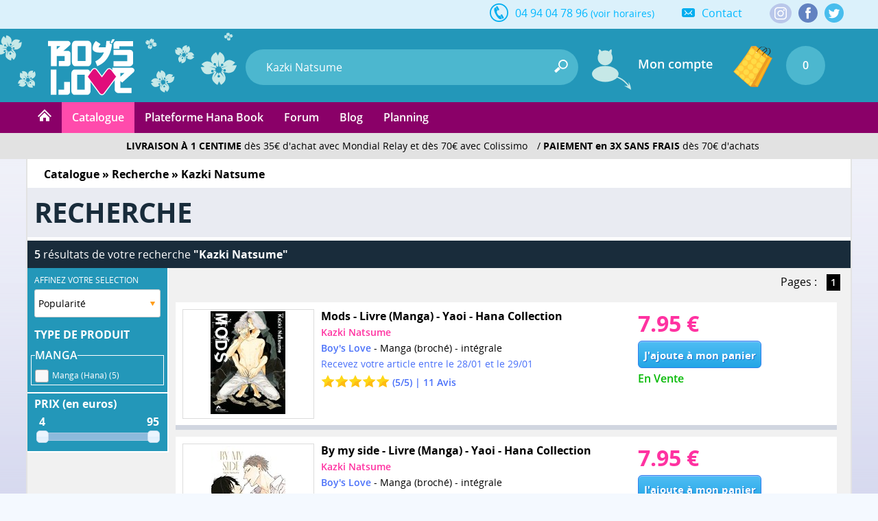

--- FILE ---
content_type: text/html; charset=utf-8
request_url: https://www.boys-loves.fr/yaoi/index.php?s=recherche&q=Kazki+Natsume
body_size: 24901
content:
<!DOCTYPE html><html lang="fr" class="no-js"><head> <meta charset="utf-8" /> <meta name="msvalidate.01" content="EA29AAC2658F8E57AE41611BFBBC290B" /> <meta name="robots" content="index,follow" /> <meta name="theme-color" content="#2397b9" /> <meta http-equiv="X-UA-Compatible" content="IE=edge" /> <meta name="viewport" content="width=device-width, initial-scale=1, maximum-scale=1, user-scalable=no" /> <link rel="manifest" href="manifest.json" /> <title>Boys-loves.fr : Kazki natsume - Le meilleur du Yaoi</title> <meta name="description" content="Tous les produits Yaoi de : Kazki natsume. Livraison gratuite à partir de 15 euros." /> <meta name="keywords" content="Kazki Natsume, boutique, anime, dvd, blu-ray, bluray, manga, animation japonaise, japanime" />
<link rel="canonical" href="https://www.boys-loves.fr/yaoi/Recherche-Kazki+natsume.html" /> <meta itemprop="image" content="https://www.boys-loves.fr/yaoi/images/facebook/fb_link_default.jpg" /> <meta itemprop="name" content="Boys-loves.fr : Kazki natsume - Le meilleur du Yaoi" /> <meta itemprop="description" content="Tous les produits Yaoi de : Kazki natsume. Livraison gratuite à partir de 15 euros." /> <meta property="og:type" content="website" /> <meta property="og:title" content="Boys-loves.fr : Kazki natsume - Le meilleur du Yaoi" /> <meta property="og:description" content="Tous les produits Yaoi de : Kazki natsume. Livraison gratuite à partir de 15 euros." /> <meta property="og:image" content="https://www.boys-loves.fr/yaoi/images/facebook/fb_link_default.jpg" /> <meta property="og:image:width" content="1200" /> <meta property="og:image:height" content="630" /> <meta property="og:url" content="https://www.boys-loves.fr/yaoi/Recherche-Kazki+natsume.html" /> <meta property="og:site_name" content="Boy's Love" /> <meta name="twitter:card" content="summary_large_image"> <meta name="twitter:site" content="@Editions_Hana"> <meta name="twitter:creator" content="@Editions_Hana"> <meta name="twitter:title" content="Boys-loves.fr : Kazki natsume - Le meilleur du Yaoi"> <meta name="twitter:description" content="Tous les produits Yaoi de : Kazki natsume. Livraison gratuite à partir de 15 euros."> <meta name="twitter:image" content="https://www.boys-loves.fr/yaoi/images/facebook/fb_link_default.jpg"> <meta property="fb:admins" content="1190440523" /> <meta property="fb:app_id" content="1745118259095150" /> <link rel="shortcut icon" type="image/x-icon" href="https://www.boys-loves.fr/yaoi/images/favicon.png" /> <link rel="icon" type="image/png" href="/favicon-16x16.png" sizes="16x16" /> <link rel="icon" type="image/png" href="/favicon-32x32.png" sizes="32x32" /> <link rel="icon" type="image/png" href="/favicon-96x96.png" sizes="96x96" /> <link rel="icon" type="image/png" href="/favicon-160x160.png" sizes="160x160" /> <link rel="icon" type="image/png" href="/favicon-196x196.png" sizes="196x196" /> <link rel="icon" type="image/png" href="/favicon-228x228.png" sizes="228x228" /> <link rel="apple-touch-icon" href="https://www.boys-loves.fr/touch-icon-iphone.png" /> <link rel="apple-touch-icon" sizes="57x57" href="/apple-touch-icon-57x57.png" /> <link rel="apple-touch-icon" sizes="60x60" href="/apple-touch-icon-60x60.png" /> <link rel="apple-touch-icon" sizes="72x72" href="/apple-touch-icon-72x72.png" /> <link rel="apple-touch-icon" sizes="76x76" href="/apple-touch-icon-76x76.png" /> <link rel="apple-touch-icon" sizes="114x114" href="/apple-touch-icon-114x114.png" /> <link rel="apple-touch-icon" sizes="120x120" href="/apple-touch-icon-120x120.png" /> <link rel="apple-touch-icon" sizes="144x144" href="/apple-touch-icon-144x144.png" /> <link rel="apple-touch-icon" sizes="152x152" href="/apple-touch-icon-152x152.png" />
<meta name="msapplication-TileColor" content="#000000" /> <meta name="msapplication-TileImage" content="/mstile-144x144.png" /> <meta name="msapplication-square150x150logo" content="square.png" />
<script type="application/ld+json"> {
"@context": "http://schema.org",
"@type": "Organization",
"name" : "Boy's Love",
"legalName" : "INNOVATION DIFFUSION PRODUCTION HOME VIDEO MUSIC SARL",
"url": "https://www.boys-loves.fr",
"contactPoint": [{
"@type": "ContactPoint",
"telephone": "+33-494047896",
"contactType": "customer support",
"availableLanguage" : "French"
}],
"aggregateRating": {
"@type": "AggregateRating",
"ratingValue": "4.9",
"bestRating": "5",
"worstRating": "1",
"ratingCount": "467",
"name" : "Google Avis",
"url" : "https://www.google.com/storepages?q=boys-loves.fr&c=FR"
},
"logo": "https://www.boys-loves.fr/yaoi/images/logo-bl.png",
"sameAs": [
"https://www.facebook.com/Boys-Love-IDP-266901090098735",
"https://twitter.com/Editions_Hana",
"http://hana-yaoi.tumblr.com/"
]
}</script> <script id='merchantWidgetScript' src="https://www.gstatic.com/shopping/merchant/merchantwidget.js" defer></script> <script> merchantWidgetScript.addEventListener('load', function (){merchantwidget.start({
merchant_id: 5567636750,
position: 'BOTTOM_LEFT'
});
});
</script>
<link rel="stylesheet" href="css/main.min.css?21" type="text/css" media="all" /> <!--[if lt IE 8]> <link rel="stylesheet" href="css/IE.css" type="text/css" media="all" /> <![endif]--> <style type="text/css" media="print"> @media print {
header,
footer {
display: none
}body {
font-size: 12px
}}</style> <script type="text/javascript"> document.documentElement.classList.remove("no-js");
</script> <script type="text/javascript" src="js/script.js?2"></script> <script type="text/javascript" src="js/lazy.min.js" defer></script> <!--[if lt IE 9]> <script src="js/html5.js"></script> <![endif]--> <script async src="https://www.googletagmanager.com/gtag/js?id=G-4LWZNZD4NT"></script> <script> window.dataLayer = window.dataLayer || [];
function gtag(){dataLayer.push(arguments);}gtag('consent', 'default',{'ad_storage': 'denied',
'analytics_storage': 'granted'
});
gtag('js', new Date());
</script> <script type="text/javascript" defer src="js/firebase-app.js" ></script> <script type="text/javascript" defer src="js/firebase-messaging.js" ></script> <script type="text/javascript" defer src="js/init-firebase-2.js"></script> <script type="text/javascript" defer> if (navigator.userAgent.match(/IEMobile\/10\.0/)){var msViewportStyle = document.createElement("style");
msViewportStyle.appendChild(document.createTextNode("@-ms-viewport{width:auto!important}"));
document.getElementsByTagName("head")[0].appendChild(msViewportStyle);
}function ShowOrHide(a){$(document).ready(function(){if ($("#" + a).css("display") == "none")
$("#" + a).show();
else
$("#" + a).hide();
})
}function change_class(class1, class2, cible){$('#' + cible).removeClass(class1);
$('#' + cible).addClass(class2);
}var var_load = 1;
</script> <script> gtag('config', 'G-4LWZNZD4NT');</script><script>gtag('config', 'AW-1048553266');</script></head><body style="background:#f4f9ff"> <div class="mobile_show" ><div class="_bg-black" id="header-aside-mobile-b" ></div></div><header> <!-- MOBILE --> <div id="SearchMobileInput" class="header-mobile-search-mobile" > <input type="text" class="header-mobile-key" id="search_header_mobile2" name="q" placeholder="Recherche un article" value="Kazki Natsume" autocomplete="off" /> </div> <div class="header-mobile" > <div class="h_r_result_mobile" ><div class="h_r_result_mobile_1" id="zoneMobileResultats" ></div></div> <div class="header-mobile-bouton-menu header-mobile-menu-burger" id="header_mobile_bouton_menu" title="Menu Mobile" ></div> <a href="accueil-boys-love.html" class="header-mobile-logo-mobile" ></a> <div class="header-mobile-search" > <input type="hidden" name="script" value="recherche" /> <input type="text" class="header-mobile-key" placeholder="Recherche un article" id="search_header_mobile" name="q" placeholder="Recherche un article" value="Kazki Natsume" autocomplete="off" /> </div> <div class="mobile560_hide header-mobile-bouton-search" onclick="javascript:window.document.menu_r.submit()" ><div class="inline header-icone-mobile-search" title="Recherche" ></div></div> <div class="header-mobile-panier" onclick="ShowOrHide('panier'); ShowOrHide('panier_font'); $('html, body').animate({scrollTop: $('html').offset().top}, 0);" > <div class="header-mobile-panier-img inline" ></div> <div class="header-mobile-panier-nb-elem inline" >(0)</div> </div> <div class="mobile560_show mobile280_hide header-mobile-panier-480" > <div style="cursor:pointer" id="bouton_search_mobile" ><div class="header-icone-mobile-search" title="Recherche" ></div></div></div> <div class="clear" ></div> <nav class="header-aside-mobile h-5" > <div id="mobile_scroll_h" class="header-aside-mobile-shadow scroll-style mobile-scroll" > <div> <div class="header-aside-title-section" >VOTRE COMPTE</div> <a href="Identification.html" class="header-aside-link">Connectez-vous</a> <a href="Inscription.html" class="header-aside-link">Inscrivez-vous</a> <div class="header-aside-title-section" >E-BOOK</div> <a href="Ebook.html" class="header-aside-link" >Plateforme Hana Book</a> <div class="header-aside-title-section" >ABONNEMENT</div>
<div class="header-aside-title-section" >CATALOGUE</div> <a href="Catalogue.html" class="header-aside-link" >Nos produits par licences</a> <a href="Nouveautes-Manga-Livre-Yaoi-Section-1.html" class="header-aside-link" >Nouveautés</a> <a href="Precommandes-Hana-Manga-Lives-Yaoi-Section-25.html" class="header-aside-link" >Précommandes</a> <a href="Meilleurs-Ventes.html" class="header-aside-link" >Meilleures ventes</a> <a href="Planning-Boys-Love.html" class="header-aside-link" >Planning</a> <div class="header-aside-title-section" style="cursor:pointer" id="b_h_m_2" >SECTIONS
<svg id="b_h_m_2_t" version="1.1" class="svg-triangle t" xmlns="http://www.w3.org/2000/svg" xmlns:xlink="http://www.w3.org/1999/xlink" viewBox="0 0 552.611 552.611" xml:space="preserve"><path d="M486.413,221.412L122.347,12.916c-52.938-30.318-95.852-5.44-95.852,55.563v415.652c0,61.004,42.914,85.882,95.852,55.563 l364.066-208.49C539.351,300.887,539.351,251.731,486.413,221.412z"/></svg> </div> <div class="none" id="h_hide_2" > <a href="Manga-Unite-Livre-Yaoi-Section-3.html" class="header-aside-link" >Manga (Livres)</a> <a href="Packs-Mangas-Livres-Yaoi-Section-4.html" class="header-aside-link" >Pack Manga</a> <a href="Nos-produits-Yaoi-en-DVD-Bluray-Section-7.html" class="header-aside-link" >DVD / Blu-ray</a> <a href="Nos-Stores-en-tissu-Wall-Scroll-Yaoi-Section-5.html" class="header-aside-link" >Store (Wallscroll)</a> </div> <div class="header-aside-title-section" style="cursor:pointer" id="b_h_m_3" >SOUS-SECTIONS
<svg id="b_h_m_3_t" version="1.1" class="svg-triangle t" xmlns="http://www.w3.org/2000/svg" xmlns:xlink="http://www.w3.org/1999/xlink" viewBox="0 0 552.611 552.611" xml:space="preserve"><path d="M486.413,221.412L122.347,12.916c-52.938-30.318-95.852-5.44-95.852,55.563v415.652c0,61.004,42.914,85.882,95.852,55.563 l364.066-208.49C539.351,300.887,539.351,251.731,486.413,221.412z"/></svg> </div> <div class="none" id="h_hide_3" > <a href="Collection-Hana-Manga-Livres-Yaoi-Section-12.html" class="header-aside-link" >Collection Hana</a> <a href="Collection-Hana-Book-Manga-Livres-Yaoi-Section-31.html" class="header-aside-link" >Collection Hana Book</a> <a href="Collection-Boys-Love-Manga-Livres-Yaoi-Section-24.html" class="header-aside-link" >Collection Boy's Love</a> <a href="Yuri-Manga-Livres-Meian-Section-34.html" class="header-aside-link" >Collection Yuri</a> <a href="Nos-series-Yaoi-en-packs-Mangas-livres-Yaoi-Section-26.html" class="header-aside-link" >Nos séries en Packs</a> <a href="Hors-Collection-Manga-Livres-Yaoi-Section-32.html" class="header-aside-link" >Hors Collection</a> <a href="Roman-livre-Yaoi-Section-8.html" class="header-aside-link" >Roman (Livre)</a> <a href="Artbook-Livre-de-collection-Yaoi-Section-11.html" class="header-aside-link" >Artbook de collection</a> <a href="Manga-en-EBook-Section-29.html" class="header-aside-link" >Nos titres en E-Book</a> </div> <div class="header-aside-title-section" style="cursor:pointer" id="b_h_m_4" >GENRES
<svg id="b_h_m_4_t" version="1.1" class="svg-triangle t" xmlns="http://www.w3.org/2000/svg" xmlns:xlink="http://www.w3.org/1999/xlink" viewBox="0 0 552.611 552.611" xml:space="preserve"><path d="M486.413,221.412L122.347,12.916c-52.938-30.318-95.852-5.44-95.852,55.563v415.652c0,61.004,42.914,85.882,95.852,55.563 l364.066-208.49C539.351,300.887,539.351,251.731,486.413,221.412z"/></svg> </div> <div class="none" id="h_hide_4" > <a href="Romance-Manga-Livres-Yaoi-Section-13.html" class="header-aside-link" >Romance</a> <a href="Tranche-de-vie-Manga-Livres-Yaoi-Section-14.html" class="header-aside-link" >Tranche de vie</a> <a href="Vie-etudiante-Manga-Livres-Yaoi-Section-15.html" class="header-aside-link" >Vie étudiante</a> <a href="Drame-Manga-Livres-Yaoi-Section-16.html" class="header-aside-link" >Drame</a> <a href="Comedie-Manga-Livres-Yaoi-Section-17.html" class="header-aside-link" >Comédie</a> <a href="Shonen-Ai-Manga-Livres-Yaoi-Section-18.html" class="header-aside-link" >Shonen Ai</a> <a href="Erotique-Manga-Livres-Yaoi-Section-19.html" class="header-aside-link" >Erotique</a> <a href="Fantastique-Manga-Livres-Yaoi-Section-20.html" class="header-aside-link" >Fantastique</a> <a href="Sport-Manga-Livres-Yaoi-Section-21.html" class="header-aside-link" >Sport</a> <a href="Psychologique-Manga-Livres-Yaoi-Section-22.html" class="header-aside-link" >Psychologique</a> <a href="Historique-Manga-Livres-Yaoi-Section-23.html" class="header-aside-link" >Historique</a> </div> <div class="header-aside-title-section" style="cursor:pointer" id="b_h_m_5" >AUTEURS
<svg id="b_h_m_5_t" version="1.1" class="svg-triangle t" xmlns="http://www.w3.org/2000/svg" xmlns:xlink="http://www.w3.org/1999/xlink" viewBox="0 0 552.611 552.611" xml:space="preserve"><path d="M486.413,221.412L122.347,12.916c-52.938-30.318-95.852-5.44-95.852,55.563v415.652c0,61.004,42.914,85.882,95.852,55.563 l364.066-208.49C539.351,300.887,539.351,251.731,486.413,221.412z"/></svg> </div> <div class="none" id="h_hide_5" > <a href="Recherche-Kotetsuko+yamamoto.html" class="header-aside-link" >Kotetsuko Yamamoto (60)</a><a href="Recherche-Reiichi+hiiro.html" class="header-aside-link" >Reiichi Hiiro (17)</a><a href="Recherche-Sachimo.html" class="header-aside-link" >Sachimo (17)</a><a href="Recherche-Harada.html" class="header-aside-link" >Harada (14)</a><a href="Recherche-Nozomu+hiiragi.html" class="header-aside-link" >Nozomu Hiiragi (14)</a><a href="Recherche-Asumiko+nakamura.html" class="header-aside-link" >Asumiko Nakamura (13)</a><a href="Recherche-Arii+memeco.html" class="header-aside-link" >ARII Memeco (12)</a><a href="Recherche-Fumino+yuki.html" class="header-aside-link" >Fumino Yuki (11)</a><a href="Recherche-Mitori+fujii.html" class="header-aside-link" >Mitori Fujii (11)</a><a href="Recherche-Moegi+yukue.html" class="header-aside-link" >Moegi Yukue (11)</a><a href="Recherche-Chiaki+kashima.html" class="header-aside-link" >Chiaki Kashima (10)</a><a href="Recherche-Kei+ichikawa.html" class="header-aside-link" >Kei Ichikawa (10)</a><a href="Recherche-Niyama.html" class="header-aside-link" >Niyama (10)</a><a href="Recherche-Pariko+london.html" class="header-aside-link" >PARIKO LONDON (10)</a><a href="Recherche-Shoko+hidaka.html" class="header-aside-link" >Shoko Hidaka (10)</a><a href="Recherche-Hideyoshico.html" class="header-aside-link" >Hideyoshico (9)</a><a href="Recherche-Morry+kuroi.html" class="header-aside-link" >Morry Kuroi (9)</a><a href="Recherche-Shoowa.html" class="header-aside-link" >Shoowa (9)</a><a href="Recherche-Waka+sagami.html" class="header-aside-link" >Waka Sagami (9)</a><a href="Recherche-An+momose.html" class="header-aside-link" >An Momose (8)</a><a href="Recherche-Jyanome.html" class="header-aside-link" >Jyanome (8)</a><a href="Recherche-Kii+kanna.html" class="header-aside-link" >Kii Kanna (8)</a><a href="Recherche-Owal.html" class="header-aside-link" >Owal (8)</a><a href="Recherche-Unohana.html" class="header-aside-link" >Unohana (8)</a><a href="Recherche-Yuu+minaduki.html" class="header-aside-link" >Yuu Minaduki (8)</a><a href="Recherche-Hajin+yoo.html" class="header-aside-link" >Hajin Yoo (7)</a><a href="Recherche-Hinako.html" class="header-aside-link" >Hinako (7)</a><a href="Recherche-Nase+yamato.html" class="header-aside-link" >Nase Yamato (7)</a><a href="Recherche-Neneko+narazaki.html" class="header-aside-link" >Neneko Narazaki (7)</a><a href="Recherche-Psyche+delico.html" class="header-aside-link" >PSYCHE Delico (7)</a><a href="Recherche-Ranmaru+zaria.html" class="header-aside-link" >Ranmaru Zaria (7)</a><a href="Recherche-Reno+amagi.html" class="header-aside-link" >Reno Amagi (7)</a><a href="Recherche-Yoshio+akira.html" class="header-aside-link" >Yoshio Akira (7)</a><a href="Recherche-You+takumi.html" class="header-aside-link" >You Takumi (7)</a><a href="Recherche-Yuitsu.html" class="header-aside-link" >Yuitsu (7)</a><a href="Recherche-Chihaya+kuroiwa.html" class="header-aside-link" >Chihaya Kuroiwa (6)</a><a href="Recherche-Fumi+tsuyuhisa.html" class="header-aside-link" >Fumi Tsuyuhisa (6)</a><a href="Recherche-Inouesatoh.html" class="header-aside-link" >Inouesatoh (6)</a><a href="Recherche-Keri+kusabi.html" class="header-aside-link" >Keri Kusabi (6)</a><a href="Recherche-Komachi+katsura.html" class="header-aside-link" >Komachi Katsura (6)</a><a href="Recherche-Mikanuji.html" class="header-aside-link" >Mikanuji (6)</a><a href="Recherche-Miman.html" class="header-aside-link" >Miman (6)</a><a href="Recherche-Mio+tennohji.html" class="header-aside-link" >Mio Tennohji (6)</a><a href="Recherche-Nikke+taino.html" class="header-aside-link" >Nikke Taino (6)</a><a href="Recherche-Sanayuki+sato.html" class="header-aside-link" >Sanayuki Sato (6)</a><a href="Recherche-Tamaki+yoshida.html" class="header-aside-link" >Tamaki Yoshida (6)</a><a href="Recherche-Yuo+yodogawa.html" class="header-aside-link" >Yuo Yodogawa (6)</a><a href="Recherche-Anji+seina.html" class="header-aside-link" >Anji Seina (5)</a><a href="Recherche-Billy+balibally.html" class="header-aside-link" >Billy Balibally (5)</a><a href="Recherche-Chiaki+kasai.html" class="header-aside-link" >Chiaki Kasai (5)</a><a href="Recherche-Chise+ogawa.html" class="header-aside-link" >Chise Ogawa (5)</a><a href="Recherche-Fuyu+natsushita.html" class="header-aside-link" >Fuyu Natsushita (5)</a><a href="Recherche-Haji.html" class="header-aside-link" >Haji (5)</a><a href="Recherche-Hiroko+natsuno.html" class="header-aside-link" >Hiroko Natsuno (5)</a><a href="Recherche-Hitomi+mito.html" class="header-aside-link" >Hitomi Mito (5)</a><a href="Recherche-Ichikawa+ichi.html" class="header-aside-link" >Ichikawa Ichi (5)</a><a href="Recherche-Ito+agata.html" class="header-aside-link" >Ito Agata (5)</a><a href="Recherche-Kaya+azuma.html" class="header-aside-link" >Kaya Azuma (5)</a><a href="Recherche-Maki+marukido.html" class="header-aside-link" >Maki Marukido (5)</a><a href="Recherche-Mamita.html" class="header-aside-link" >Mamita (5)</a><a href="Recherche-Mataaki+kureno.html" class="header-aside-link" >Mataaki Kureno (5)</a><a href="Recherche-Mone+sorai.html" class="header-aside-link" >MONE SORAI (5)</a><a href="Recherche-Nagisa+furuya.html" class="header-aside-link" >Nagisa Furuya (5)</a><a href="Recherche-Nojico+hayakawa.html" class="header-aside-link" >Nojico Hayakawa (5)</a><a href="Recherche-Noriko+hakutou.html" class="header-aside-link" >Noriko Hakutou (5)</a><a href="Recherche-Ran+mutsuki.html" class="header-aside-link" >Ran Mutsuki (5)</a><a href="Recherche-Sai+asai.html" class="header-aside-link" >Sai Asai (5)</a><a href="Recherche-Saori+nobana.html" class="header-aside-link" >Saori Nobana (5)</a><a href="Recherche-Tamaki+kirishima.html" class="header-aside-link" >Tamaki Kirishima (5)</a><a href="Recherche-Yuama.html" class="header-aside-link" >Yuama (5)</a><a href="Recherche-Yuho+okita.html" class="header-aside-link" >YUHO OKITA (5)</a><a href="Recherche-Zakk.html" class="header-aside-link" >ZAKK (5)</a><a href="Recherche-Aki+ueda.html" class="header-aside-link" >Aki Ueda (4)</a><a href="Recherche-Akira+nakata.html" class="header-aside-link" >Akira Nakata (4)</a><a href="Recherche-Asada+nemui.html" class="header-aside-link" >Asada Nemui (4)</a><a href="Recherche-Aya+sakyo.html" class="header-aside-link" >Aya Sakyo (4)</a><a href="Recherche-Ayu+sakumoto.html" class="header-aside-link" >Ayu Sakumoto (4)</a><a href="Recherche-Bosco+takasaki.html" class="header-aside-link" >Bosco Takasaki (4)</a><a href="Recherche-Chishanomi.html" class="header-aside-link" >Chishanomi (4)</a><a href="Recherche-Cocomi.html" class="header-aside-link" >Cocomi (4)</a><a href="Recherche-Dayoo.html" class="header-aside-link" >DAYOO (4)</a><a href="Recherche-Furuya+nagisa.html" class="header-aside-link" >Furuya Nagisa (4)</a><a href="Recherche-Haru.html" class="header-aside-link" >Haru (4)</a><a href="Recherche-Junko.html" class="header-aside-link" >Junko (4)</a><a href="Recherche-Kana+kurihara.html" class="header-aside-link" >Kana Kurihara (4)</a><a href="Recherche-Kaoru+iwamoto.html" class="header-aside-link" >Kaoru Iwamoto (4)</a><a href="Recherche-Karari+shisto.html" class="header-aside-link" >Karari Shisto (4)</a><a href="Recherche-Kazki+natsume.html" class="header-aside-link" >Kazki Natsume (4)</a><a href="Recherche-Kiyoi+kiriyu.html" class="header-aside-link" >Kiyoi Kiriyu (4)</a><a href="Recherche-Licca+arata.html" class="header-aside-link" >Licca Arata (4)</a><a href="Recherche-Machi+suehiro.html" class="header-aside-link" >Machi Suehiro (4)</a><a href="Recherche-Minta+suzumaru.html" class="header-aside-link" >Minta Suzumaru (4)</a><a href="Recherche-Miso+umeda.html" class="header-aside-link" >Miso Umeda (4)</a><a href="Recherche-Mitsuru+sangou.html" class="header-aside-link" >Mitsuru Sangou (4)</a><a href="Recherche-Nana+kinuta.html" class="header-aside-link" >Nana Kinuta (4)</a><a href="Recherche-Nishimoto+rou.html" class="header-aside-link" >Nishimoto Rou (4)</a><a href="Recherche-Noji.html" class="header-aside-link" >Noji (4)</a><a href="Recherche-Piyoko+chitose.html" class="header-aside-link" >Piyoko Chitose (4)</a><a href="Recherche-Sakura+himuro.html" class="header-aside-link" >Sakura Himuro (4)</a><a href="Recherche-Satoh+sugar.html" class="header-aside-link" >Satoh Sugar (4)</a><a href="Recherche-Syaku.html" class="header-aside-link" >Syaku (4)</a><a href="Recherche-Tamekou.html" class="header-aside-link" >Tamekou (4)</a><a href="Recherche-Tatsubon.html" class="header-aside-link" >Tatsubon (4)</a><a href="Recherche-Teoh+akihisa.html" class="header-aside-link" >Teoh Akihisa (4)</a><a href="Recherche-Tsumuji+kuroi.html" class="header-aside-link" >Tsumuji Kuroi (4)</a><a href="Recherche-Yuu+nagira.html" class="header-aside-link" >Yuu Nagira (4)</a><a href="Recherche-Akira+kanbe.html" class="header-aside-link" >Akira Kanbe (3)</a><a href="Recherche-Akira+minazuki.html" class="header-aside-link" >Akira Minazuki (3)</a><a href="Recherche-Atsuyo+fuduki.html" class="header-aside-link" >Atsuyo Fuduki (3)</a><a href="Recherche-Ayumu+nagisa.html" class="header-aside-link" >Ayumu Nagisa (3)</a><a href="Recherche-Cafeco+fujita.html" class="header-aside-link" >Cafeco Fujita (3)</a><a href="Recherche-Emi+mitsuki.html" class="header-aside-link" >Emi Mitsuki (3)</a><a href="Recherche-Guri+nojiro.html" class="header-aside-link" >Guri Nojiro (3)</a><a href="Recherche-Hakase.html" class="header-aside-link" >Hakase (3)</a><a href="Recherche-Haruko+kumota.html" class="header-aside-link" >Haruko Kumota (3)</a><a href="Recherche-Haruta.html" class="header-aside-link" >Haruta (3)</a><a href="Recherche-Himemiko.html" class="header-aside-link" >Himemiko (3)</a><a href="Recherche-Hirune+cyan.html" class="header-aside-link" >Hirune Cyan (3)</a><a href="Recherche-Hitomi.html" class="header-aside-link" >Hitomi (3)</a><a href="Recherche-Homuro+mita.html" class="header-aside-link" >Homuro Mita (3)</a><a href="Recherche-Ichinose+yuma.html" class="header-aside-link" >Ichinose Yuma (3)</a><a href="Recherche-Io+amaki.html" class="header-aside-link" >Io Amaki (3)</a><a href="Recherche-Itz.html" class="header-aside-link" >Itz (3)</a><a href="Recherche-Jun+kajimoto.html" class="header-aside-link" >Jun Kajimoto (3)</a><a href="Recherche-Kaoruko+miyama.html" class="header-aside-link" >Kaoruko Miyama (3)</a><a href="Recherche-Katsura+kojima.html" class="header-aside-link" >Katsura Kojima (3)</a><a href="Recherche-Kitahala+lyee.html" class="header-aside-link" >Kitahala Lyee (3)</a><a href="Recherche-Kurumi+ohtsuki.html" class="header-aside-link" >Kurumi Ohtsuki (3)</a><a href="Recherche-Kyugo.html" class="header-aside-link" >Kyugo (3)</a><a href="Recherche-Mitsuaki+asou.html" class="header-aside-link" >Mitsuaki Asou (3)</a><a href="Recherche-Miyako+miyahara.html" class="header-aside-link" >Miyako Miyahara (3)</a><a href="Recherche-Nanako+sakurai.html" class="header-aside-link" >Nanako Sakurai (3)</a><a href="Recherche-Nayuta+nago.html" class="header-aside-link" >Nayuta Nago (3)</a><a href="Recherche-Nene+shakeda.html" class="header-aside-link" >Nene Shakeda (3)</a><a href="Recherche-Ninako+nanao.html" class="header-aside-link" >Ninako Nanao (3)</a><a href="Recherche-Nmura.html" class="header-aside-link" >Nmura (3)</a><a href="Recherche-Nobara+aiko.html" class="header-aside-link" >Nobara Aiko (3)</a><a href="Recherche-Nonono+yamada.html" class="header-aside-link" >Nonono Yamada (3)</a><a href="Recherche-Ogeretsu+tanaka.html" class="header-aside-link" >Ogeretsu Tanaka (3)</a><a href="Recherche-Ren+sakuragi.html" class="header-aside-link" >Ren Sakuragi (3)</a><a href="Recherche-Riyu+yamakami.html" class="header-aside-link" >Riyu Yamakami (3)</a><a href="Recherche-Roji+akira.html" class="header-aside-link" >Roji Akira (3)</a><a href="Recherche-Ryo+shinou.html" class="header-aside-link" >Ryo Shinou (3)</a><a href="Recherche-Sabamiso.html" class="header-aside-link" >Sabamiso (3)</a><a href="Recherche-Saburo+nagai.html" class="header-aside-link" >Saburo Nagai (3)</a><a href="Recherche-Santaro.html" class="header-aside-link" >Santaro (3)</a><a href="Recherche-Sekimori.html" class="header-aside-link" >sekimori (3)</a><a href="Recherche-Shino+suzuhara.html" class="header-aside-link" >Shino Suzuhara (3)</a><a href="Recherche-Tobidase+kevin.html" class="header-aside-link" >Tobidase Kevin (3)</a><a href="Recherche-Tomo+kurahashi.html" class="header-aside-link" >Tomo Kurahashi (3)</a><a href="Recherche-Wakame+kuki.html" class="header-aside-link" >Wakame Kuki (3)</a><a href="Recherche-Ymz.html" class="header-aside-link" >YMZ (3)</a><a href="Recherche-Yoriko.html" class="header-aside-link" >Yoriko (3)</a><a href="Recherche-Yukako+anan.html" class="header-aside-link" >Yukako Anan (3)</a><a href="Recherche-Yuki+ringo.html" class="header-aside-link" >Yuki Ringo (3)</a><a href="Recherche-Yuko+kuwabara.html" class="header-aside-link" >Yûko Kuwabara (3)</a><a href="Recherche-Adumi+nagano.html" class="header-aside-link" >Adumi Nagano (2)</a><a href="Recherche-Akabeko.html" class="header-aside-link" >Akabeko (2)</a><a href="Recherche-Akeno+kitahata.html" class="header-aside-link" >Akeno Kitahata (2)</a><a href="Recherche-Aki+yukura.html" class="header-aside-link" >Aki Yukura (2)</a><a href="Recherche-Ando+romeda.html" class="header-aside-link" >Ando Romeda (2)</a><a href="Recherche-Aonoshimo.html" class="header-aside-link" >Aonoshimo (2)</a><a href="Recherche-Ari+uehara.html" class="header-aside-link" >Ari Uehara (2)</a><a href="Recherche-Ayato+miyoshi.html" class="header-aside-link" >Ayato Miyoshi (2)</a><a href="Recherche-Bebe+tamao.html" class="header-aside-link" >Bebe Tamao (2)</a><a href="Recherche-Chikuwabu+tanno.html" class="header-aside-link" >Chikuwabu Tanno (2)</a><a href="Recherche-Enjo.html" class="header-aside-link" >Enjo (2)</a><a href="Recherche-Enzo.html" class="header-aside-link" >Enzo (2)</a><a href="Recherche-Estuko.html" class="header-aside-link" >Estuko (2)</a><a href="Recherche-Haim+hinode.html" class="header-aside-link" >Haim Hinode (2)</a><a href="Recherche-Hajim+tojitsuki.html" class="header-aside-link" >Hajim Tojitsuki (2)</a><a href="Recherche-Haruki+fujimoto.html" class="header-aside-link" >Haruki Fujimoto (2)</a><a href="Recherche-Hinako+takanaga.html" class="header-aside-link" >Hinako Takanaga (2)</a><a href="Recherche-Hishakai+shindo.html" class="header-aside-link" >Hishakai Shindo (2)</a><a href="Recherche-Hitotori+penguin.html" class="header-aside-link" >Hitotori Penguin (2)</a><a href="Recherche-Iimo.html" class="header-aside-link" >Iimo (2)</a><a href="Recherche-Inui+hana.html" class="header-aside-link" >Inui Hana (2)</a><a href="Recherche-Iroha+usui.html" class="header-aside-link" >Iroha Usui (2)</a><a href="Recherche-Ito+nonomiya.html" class="header-aside-link" >Ito Nonomiya (2)</a><a href="Recherche-Jun+kusuki.html" class="header-aside-link" >Jun Kusuki (2)</a><a href="Recherche-Kaketama.html" class="header-aside-link" >Kaketama (2)</a><a href="Recherche-Kamome+hamada.html" class="header-aside-link" >Kamome Hamada (2)</a><a href="Recherche-Keiko+kinoshita.html" class="header-aside-link" >Keiko Kinoshita (2)</a><a href="Recherche-Keita+nishihara.html" class="header-aside-link" >Keita Nishihara (2)</a><a href="Recherche-Kichi+kuranone.html" class="header-aside-link" >Kichi Kuranone (2)</a><a href="Recherche-Kiki+kamori.html" class="header-aside-link" >Kiki Kamori (2)</a><a href="Recherche-Kofude.html" class="header-aside-link" >Kofude (2)</a><a href="Recherche-Kuzushiro.html" class="header-aside-link" >Kuzushiro (2)</a><a href="Recherche-Lily+hoshino.html" class="header-aside-link" >Lily Hoshino (2)</a><a href="Recherche-Limo.html" class="header-aside-link" >Limo (2)</a><a href="Recherche-Michi.html" class="header-aside-link" >Michi (2)</a><a href="Recherche-Miki+araya.html" class="header-aside-link" >Miki Araya (2)</a><a href="Recherche-Miku+sagawa.html" class="header-aside-link" >Miku Sagawa (2)</a><a href="Recherche-Mochino+kome.html" class="header-aside-link" >Mochino Kome (2)</a><a href="Recherche-Nakamichi+nishima.html" class="header-aside-link" >Nakamichi Nishima (2)</a><a href="Recherche-Namio+hanasawa.html" class="header-aside-link" >Namio Hanasawa (2)</a><a href="Recherche-Naro+sakuragawa.html" class="header-aside-link" >Naro Sakuragawa (2)</a><a href="Recherche-Natsuho+shino.html" class="header-aside-link" >Natsuho Shino (2)</a><a href="Recherche-Nenko+nen.html" class="header-aside-link" >Nenko Nen (2)</a><a href="Recherche-Nikuya+inui.html" class="header-aside-link" >Nikuya Inui (2)</a><a href="Recherche-Nocori.html" class="header-aside-link" >Nocori (2)</a><a href="Recherche-Omoimi.html" class="header-aside-link" >Omoimi (2)</a><a href="Recherche-Panda.html" class="header-aside-link" >Panda (2)</a><a href="Recherche-Rihara.html" class="header-aside-link" >Rihara (2)</a><a href="Recherche-Runa+konjiki.html" class="header-aside-link" >Runa Konjiki (2)</a><a href="Recherche-Sakuhiro.html" class="header-aside-link" >Sakuhiro (2)</a><a href="Recherche-Sakurabi+hashigo.html" class="header-aside-link" >Sakurabi Hashigo (2)</a><a href="Recherche-Shikimi+bibi.html" class="header-aside-link" >Shikimi Bibi (2)</a><a href="Recherche-Shikke.html" class="header-aside-link" >SHIKKE (2)</a><a href="Recherche-Ship+hita.html" class="header-aside-link" >Ship Hita (2)</a><a href="Recherche-Suzaka+shina.html" class="header-aside-link" >Suzaka Shina (2)</a><a href="Recherche-Suzu+shinomiya.html" class="header-aside-link" >Suzu Shinomiya (2)</a><a href="Recherche-Suzumaru+minta.html" class="header-aside-link" >Suzumaru Minta (2)</a><a href="Recherche-Tacocasi.html" class="header-aside-link" >Tacocasi (2)</a><a href="Recherche-Taka.html" class="header-aside-link" >TAKA (2)</a><a href="Recherche-Takiba.html" class="header-aside-link" >TAKIBA (2)</a><a href="Recherche-Tamaki+tsumugu.html" class="header-aside-link" >Tamaki Tsumugu (2)</a><a href="Recherche-Tokishiba.html" class="header-aside-link" >Tokishiba (2)</a><a href="Recherche-Tomo+serizawa.html" class="header-aside-link" >Tomo Serizawa (2)</a><a href="Recherche-Tsubame+koshiora.html" class="header-aside-link" >Tsubame Koshiora (2)</a><a href="Recherche-Tsubame+sato.html" class="header-aside-link" >Tsubame Sato (2)</a><a href="Recherche-Tsutako+tsurusawa.html" class="header-aside-link" >Tsutako Tsurusawa (2)</a><a href="Recherche-Ushino.html" class="header-aside-link" >Ushino (2)</a><a href="Recherche-Wataru+nagi.html" class="header-aside-link" >Wataru Nagi (2)</a><a href="Recherche-Yan.html" class="header-aside-link" >Yan (2)</a><a href="Recherche-Yashiki+shima.html" class="header-aside-link" >Yashiki Shima (2)</a><a href="Recherche-Yo+asami.html" class="header-aside-link" >Yo Asami (2)</a><a href="Recherche-Yoko+misumi.html" class="header-aside-link" >Yoko Misumi (2)</a><a href="Recherche-Yorinaga.html" class="header-aside-link" >YORINAGA (2)</a><a href="Recherche-Youko+toriumi.html" class="header-aside-link" >Youko Toriumi (2)</a><a href="Recherche-Yukio+yanagisawa.html" class="header-aside-link" >Yukio Yanagisawa (2)</a><a href="Recherche-Yuno+ito.html" class="header-aside-link" >Yuno Ito (2)</a><a href="Recherche-Yuuki+fujinari.html" class="header-aside-link" >Yuuki Fujinari (2)</a><a href="Recherche-Yuuko+yoshida.html" class="header-aside-link" >Yuuko Yoshida (2)</a><a href="Recherche-Yuuya.html" class="header-aside-link" >Yuuya (2)</a><a href="Recherche-Ahiru+morishita.html" class="header-aside-link" >Ahiru Morishita (1)</a><a href="Recherche-Akane+fukase.html" class="header-aside-link" >Akane Fukase (1)</a><a href="Recherche-Aki+kumase.html" class="header-aside-link" >Aki Kumase (1)</a><a href="Recherche-Aki+nohagi.html" class="header-aside-link" >Aki Nohagi (1)</a><a href="Recherche-Akihito+sato.html" class="header-aside-link" >Akihito Sato (1)</a><a href="Recherche-Akira+ashihara.html" class="header-aside-link" >Akira Ashihara (1)</a><a href="Recherche-Akira+yoshio.html" class="header-aside-link" >Akira Yoshio (1)</a><a href="Recherche-Ako+kaneko.html" class="header-aside-link" >Ako Kaneko (1)</a><a href="Recherche-Alto+aoyama.html" class="header-aside-link" >Alto Aoyama (1)</a><a href="Recherche-Amama+akatsuki.html" class="header-aside-link" >Amama Akatsuki (1)</a><a href="Recherche-Amamiya.html" class="header-aside-link" >Amamiya (1)</a><a href="Recherche-Amayo+tsuge.html" class="header-aside-link" >Amayo Tsuge (1)</a><a href="Recherche-Amekiri.html" class="header-aside-link" >Amekiri (1)</a><a href="Recherche-Arashi+arima.html" class="header-aside-link" >Arashi Arima (1)</a><a href="Recherche-Atami+michinoku.html" class="header-aside-link" >Atami Michinoku (1)</a><a href="Recherche-Chiyozaki.html" class="header-aside-link" >Chiyozaki (1)</a><a href="Recherche-Choco+donut.html" class="header-aside-link" >Choco Donut (1)</a><a href="Recherche-Cielo.html" class="header-aside-link" >cielo (1)</a><a href="Recherche-Conro.html" class="header-aside-link" >Conro (1)</a><a href="Recherche-Dento++hayane.html" class="header-aside-link" >Dentô Hayane (1)</a><a href="Recherche-Edako+mofumofu.html" class="header-aside-link" >Edako Mofumofu (1)</a><a href="Recherche-Enro.html" class="header-aside-link" >Enro (1)</a><a href="Recherche-Eriko+nagayo.html" class="header-aside-link" >Eriko Nagayo (1)</a><a href="Recherche-Fuji.html" class="header-aside-link" >Fuji (1)</a><a href="Recherche-Fukiya+furo.html" class="header-aside-link" >Fukiya Furo (1)</a><a href="Recherche-Fumikawa+jimi.html" class="header-aside-link" >Fumikawa Jimi (1)</a><a href="Recherche-Furu+kumayuki.html" class="header-aside-link" >Furu Kumayuki (1)</a><a href="Recherche-Fuyu+saikawa.html" class="header-aside-link" >Fuyu Saikawa (1)</a><a href="Recherche-Garasu+hino.html" class="header-aside-link" >Garasu Hino (1)</a><a href="Recherche-Gigi+ameno.html" class="header-aside-link" >Gigi Ameno (1)</a><a href="Recherche-Gumin+kitano.html" class="header-aside-link" >Gumin Kitano (1)</a><a href="Recherche-Hajime+tojitsuki.html" class="header-aside-link" >Hajime Tojitsuki (1)</a><a href="Recherche-Hakoishi+tammy.html" class="header-aside-link" >Hakoishi Tammy (1)</a><a href="Recherche-Haru+kiyama.html" class="header-aside-link" >Haru Kiyama (1)</a><a href="Recherche-Haruka+momozuki.html" class="header-aside-link" >Haruka Momozuki (1)</a><a href="Recherche-Haruo+nishino.html" class="header-aside-link" >Haruo Nishino (1)</a><a href="Recherche-Haruta+jack.html" class="header-aside-link" >Haruta Jack (1)</a><a href="Recherche-Hataoka.html" class="header-aside-link" >Hataoka (1)</a><a href="Recherche-Hatoba+kogarashi.html" class="header-aside-link" >Hatoba kogarashi (1)</a><a href="Recherche-Hatoji+erisaki.html" class="header-aside-link" >Hatoji Erisaki (1)</a><a href="Recherche-Hayate+kuku.html" class="header-aside-link" >Hayate Kuku (1)</a><a href="Recherche-Hibari+momojiri.html" class="header-aside-link" >Hibari Momojiri (1)</a><a href="Recherche-Hiro+murasaki.html" class="header-aside-link" >Hiro Murasaki (1)</a><a href="Recherche-Hirone+shii.html" class="header-aside-link" >Hirone Shii (1)</a><a href="Recherche-Hisamatsu+eito.html" class="header-aside-link" >Hisamatsu Eito (1)</a><a href="Recherche-Hisami+shimada.html" class="header-aside-link" >Hisami Shimada (1)</a><a href="Recherche-Hodo.html" class="header-aside-link" >Hodo (1)</a><a href="Recherche-Homerun+ken.html" class="header-aside-link" >Homerun Ken (1)</a><a href="Recherche-Honoji+tokita.html" class="header-aside-link" >Honoji Tokita (1)</a><a href="Recherche-Howako.html" class="header-aside-link" >Howako (1)</a><a href="Recherche-Ichigaya+mor.html" class="header-aside-link" >Ichigaya Mor (1)</a><a href="Recherche-Ikuyasu.html" class="header-aside-link" >Ikuyasu (1)</a><a href="Recherche-Ima+sasaki.html" class="header-aside-link" >Ima Sasaki (1)</a><a href="Recherche-Inui+nikuya.html" class="header-aside-link" >Inui Nikuya (1)</a><a href="Recherche-Io+matsuda.html" class="header-aside-link" >Io Matsuda (1)</a><a href="Recherche-Iroha+megu.html" class="header-aside-link" >Iroha Megu (1)</a><a href="Recherche-Itachi+neko.html" class="header-aside-link" >Itachi Neko (1)</a><a href="Recherche-Itsu+takami.html" class="header-aside-link" >Itsu Takami (1)</a><a href="Recherche-Jita.html" class="header-aside-link" >Jita (1)</a><a href="Recherche-Jnnkleeche.html" class="header-aside-link" >JNNKLEECHE (1)</a><a href="Recherche-Jugatsu.html" class="header-aside-link" >JUGATSU (1)</a><a href="Recherche-Jugoro+isaka.html" class="header-aside-link" >Jugoro Isaka (1)</a><a href="Recherche-Kagis.html" class="header-aside-link" >Kagis (1)</a><a href="Recherche-Kakine.html" class="header-aside-link" >Kakine (1)</a><a href="Recherche-Kamone+oshima.html" class="header-aside-link" >Kamone Oshima (1)</a><a href="Recherche-Kamu+ayano.html" class="header-aside-link" >Kamu Ayano (1)</a><a href="Recherche-Kanipan.html" class="header-aside-link" >Kanipan (1)</a><a href="Recherche-Kasai+uka.html" class="header-aside-link" >Kasai Uka (1)</a><a href="Recherche-Katou+erena.html" class="header-aside-link" >Katou Erena (1)</a><a href="Recherche-Katsura+natsume.html" class="header-aside-link" >Katsura Natsume (1)</a><a href="Recherche-Kazuma+kodaka.html" class="header-aside-link" >Kazuma Kodaka (1)</a><a href="Recherche-Kihara+noriko.html" class="header-aside-link" >Kihara Noriko (1)</a><a href="Recherche-Kimi+ichinashi.html" class="header-aside-link" >Kimi Ichinashi (1)</a><a href="Recherche-Kira+etou.html" class="header-aside-link" >Kira Etou (1)</a><a href="Recherche-Kiyo+komizu.html" class="header-aside-link" >Kiyo Komizu (1)</a><a href="Recherche-Kiyuhiko.html" class="header-aside-link" >Kiyuhiko (1)</a><a href="Recherche-Koala+omugi.html" class="header-aside-link" >Koala Omugi (1)</a><a href="Recherche-Koiwazurai+shibito.html" class="header-aside-link" >Koiwazurai Shibito (1)</a><a href="Recherche-Koshino.html" class="header-aside-link" >Koshino (1)</a><a href="Recherche-Kotaro+kobayashi.html" class="header-aside-link" >Kotaro Kobayashi (1)</a><a href="Recherche-Kujirada+hiroto.html" class="header-aside-link" >Kujirada Hiroto (1)</a><a href="Recherche-Kumiko+misasagi.html" class="header-aside-link" >Kumiko Misasagi (1)</a><a href="Recherche-Kuraka+sui.html" class="header-aside-link" >Kuraka Sui (1)</a><a href="Recherche-Kuroe+oki.html" class="header-aside-link" >Kuroe Oki (1)</a><a href="Recherche-Kyoko+aiba.html" class="header-aside-link" >Kyoko Aiba (1)</a><a href="Recherche-Levin+aoi.html" class="header-aside-link" >Levin Aoi (1)</a><a href="Recherche-Mm.html" class="header-aside-link" >m:m (1)</a><a href="Recherche-Machi+yamashita.html" class="header-aside-link" >Machi Yamashita (1)</a><a href="Recherche-Maki+ebishi.html" class="header-aside-link" >Maki Ebishi (1)</a><a href="Recherche-Maki+masaki.html" class="header-aside-link" >Maki Masaki (1)</a><a href="Recherche-Makino+nakamura.html" class="header-aside-link" >Makino Nakamura (1)</a><a href="Recherche-Masumi+nishin.html" class="header-aside-link" >Masumi Nishin (1)</a><a href="Recherche-Matsuoka+natsuki.html" class="header-aside-link" >Matsuoka Natsuki (1)</a><a href="Recherche-Matsuri+atono.html" class="header-aside-link" >Matsuri Atono (1)</a><a href="Recherche-Mayo+tsurukame.html" class="header-aside-link" >Mayo Tsurukame (1)</a><a href="Recherche-Meco.html" class="header-aside-link" >Meco (1)</a><a href="Recherche-Megumi+kitano.html" class="header-aside-link" >Megumi Kitano (1)</a><a href="Recherche-Meguru+tsuzuya.html" class="header-aside-link" >Meguru Tsuzuya (1)</a><a href="Recherche-Michi+tange.html" class="header-aside-link" >Michi Tange (1)</a><a href="Recherche-Michinoku+atami.html" class="header-aside-link" >Michinoku Atami (1)</a><a href="Recherche-Micro+noici.html" class="header-aside-link" >Micro Noici (1)</a><a href="Recherche-Mikka+mita.html" class="header-aside-link" >Mikka Mita (1)</a><a href="Recherche-Mimeko+miyako.html" class="header-aside-link" >Mimeko Miyako (1)</a><a href="Recherche-Mirai+mitsuki.html" class="header-aside-link" >Mirai Mitsuki (1)</a><a href="Recherche-Mitsuru+si.html" class="header-aside-link" >Mitsuru Si (1)</a><a href="Recherche-Miyako+mimeko.html" class="header-aside-link" >Miyako Mimeko (1)</a><a href="Recherche-Mizuka.html" class="header-aside-link" >Mizuka (1)</a><a href="Recherche-Moco+tonda.html" class="header-aside-link" >Moco Tonda (1)</a><a href="Recherche-Moegi+yuu.html" class="header-aside-link" >Moegi Yuu (1)</a><a href="Recherche-Mogako.html" class="header-aside-link" >MOGAKO (1)</a><a href="Recherche-Nakagawa+kaneko.html" class="header-aside-link" >Nakagawa Kaneko (1)</a><a href="Recherche-Nanako+haida.html" class="header-aside-link" >Nanako Haida (1)</a><a href="Recherche-Nanaku.html" class="header-aside-link" >Nanaku (1)</a><a href="Recherche-Nanori+iragi.html" class="header-aside-link" >Nanori Iragi (1)</a><a href="Recherche-Natsume+isaku.html" class="header-aside-link" >Natsume Isaku (1)</a><a href="Recherche-Natsume+tsuno.html" class="header-aside-link" >Natsume Tsuno (1)</a><a href="Recherche-Natsumura+gesshi.html" class="header-aside-link" >Natsumura gesshi (1)</a><a href="Recherche-Natsuo+ito.html" class="header-aside-link" >Natsuo Ito (1)</a><a href="Recherche-Nica+kitabeppu.html" class="header-aside-link" >Nica Kitabeppu (1)</a><a href="Recherche-Nido+gontaku.html" class="header-aside-link" >Nido Gontaku (1)</a><a href="Recherche-Nishima+nakamichi.html" class="header-aside-link" >Nishima Nakamichi (1)</a><a href="Recherche-Nitaro+karei.html" class="header-aside-link" >Nitaro Karei (1)</a><a href="Recherche-Niumu+misaka.html" class="header-aside-link" >Niumu Misaka (1)</a><a href="Recherche-Nobana+saori.html" class="header-aside-link" >Nobana Saori (1)</a><a href="Recherche-Nobiru+hoshi.html" class="header-aside-link" >Nobiru Hoshi (1)</a><a href="Recherche-Noichi+mikuro.html" class="header-aside-link" >Noichi Mikuro (1)</a><a href="Recherche-Nojiro+guri.html" class="header-aside-link" >NOJIRO Guri (1)</a><a href="Recherche-Nuis+bonno.html" class="header-aside-link" >Nuis Bonno (1)</a><a href="Recherche-Ohtako+mame.html" class="header-aside-link" >Ohtako Mame (1)</a><a href="Recherche-Omugi+koala.html" class="header-aside-link" >Omugi Koala (1)</a><a href="Recherche-Parua.html" class="header-aside-link" >Parua (1)</a><a href="Recherche-Pesotarou.html" class="header-aside-link" >PESOTAROU (1)</a><a href="Recherche-Rai+yaezaki.html" class="header-aside-link" >RAI YAEZAKI (1)</a><a href="Recherche-Rakuta+shoko.html" class="header-aside-link" >Rakuta Shoko (1)</a><a href="Recherche-Reibun+ike.html" class="header-aside-link" >Reibun Ike (1)</a><a href="Recherche-Retsujyo.html" class="header-aside-link" >Retsujyo (1)</a><a href="Recherche-Rico+sakura.html" class="header-aside-link" >Rico Sakura (1)</a><a href="Recherche-Ruri+fujikawa.html" class="header-aside-link" >Ruri Fujikawa (1)</a><a href="Recherche-Ryoko+chiba.html" class="header-aside-link" >Ryoko Chiba (1)</a><a href="Recherche-Sado+romeo.html" class="header-aside-link" >Sado Romeo (1)</a><a href="Recherche-Sagan+sagan.html" class="header-aside-link" >Sagan Sagan (1)</a><a href="Recherche-Sakura+sawa.html" class="header-aside-link" >Sakura Sawa (1)</a><a href="Recherche-Same+zarame.html" class="header-aside-link" >Same Zarame (1)</a><a href="Recherche-Satoru+yuma.html" class="header-aside-link" >Satoru Yuma (1)</a><a href="Recherche-Sayo+okada.html" class="header-aside-link" >Sayo Okada (1)</a><a href="Recherche-Sei.html" class="header-aside-link" >Sei (1)</a><a href="Recherche-Seno+yanase.html" class="header-aside-link" >Seno Yanase (1)</a><a href="Recherche-Serina+seo.html" class="header-aside-link" >Serina Seo (1)</a><a href="Recherche-Setsuko+katoh.html" class="header-aside-link" >Setsuko Katoh (1)</a><a href="Recherche-Shigure+fuyushima.html" class="header-aside-link" >Shigure Fuyushima (1)</a><a href="Recherche-Shimochi.html" class="header-aside-link" >Shimochi (1)</a><a href="Recherche-Shiokara+nigai.html" class="header-aside-link" >Shiokara Nigai (1)</a><a href="Recherche-Shiori+natsukawa.html" class="header-aside-link" >Shiori Natsukawa (1)</a><a href="Recherche-Shiramatsu.html" class="header-aside-link" >Shiramatsu (1)</a><a href="Recherche-Soba+shinoda.html" class="header-aside-link" >Soba Shinoda (1)</a><a href="Recherche-Somu+gurida.html" class="header-aside-link" >Sômu Gurida (1)</a><a href="Recherche-Sonoko+sakuragawa.html" class="header-aside-link" >Sonoko Sakuragawa (1)</a><a href="Recherche-Soumu+gurida.html" class="header-aside-link" >Soumu Gurida (1)</a><a href="Recherche-Sugar+peropero.html" class="header-aside-link" >Sugar Peropero (1)</a><a href="Recherche-Sui+kuraka.html" class="header-aside-link" >Sui Kuraka (1)</a><a href="Recherche-Suiyoubi.html" class="header-aside-link" >Suiyoubi (1)</a><a href="Recherche-Sumiya+zeniko.html" class="header-aside-link" >Sumiya Zeniko (1)</a><a href="Recherche-Suu.html" class="header-aside-link" >SUU (1)</a><a href="Recherche-Suzi.html" class="header-aside-link" >Suzi (1)</a><a href="Recherche-Takashi+hata.html" class="header-aside-link" >Takashi Hata (1)</a><a href="Recherche-Tapon.html" class="header-aside-link" >Tapon (1)</a><a href="Recherche-Tasuku+furukawa.html" class="header-aside-link" >Tasuku Furukawa (1)</a><a href="Recherche-Teki+yatsuda.html" class="header-aside-link" >Teki Yatsuda (1)</a><a href="Recherche-Teku+rin.html" class="header-aside-link" >Teku Rin (1)</a><a href="Recherche-Tokiha+kanenari.html" class="header-aside-link" >Tokiha Kanenari (1)</a><a href="Recherche-Tokiko+harumaki.html" class="header-aside-link" >Tokiko Harumaki (1)</a><a href="Recherche-Torio+rise.html" class="header-aside-link" >Torio Rise (1)</a><a href="Recherche-Tsun+kosaka.html" class="header-aside-link" >Tsun Kosaka (1)</a><a href="Recherche-Tsuna+azumi.html" class="header-aside-link" >Tsuna Azumi (1)</a><a href="Recherche-Tsushiko.html" class="header-aside-link" >Tsushiko (1)</a><a href="Recherche-Ubu+ubukata.html" class="header-aside-link" >Ubu Ubukata (1)</a><a href="Recherche-Umitomoshibi.html" class="header-aside-link" >Umitomoshibi (1)</a><a href="Recherche-Uni+yamasaki.html" class="header-aside-link" >Uni Yamasaki (1)</a><a href="Recherche-Uri.html" class="header-aside-link" >Uri (1)</a><a href="Recherche-Usachiko+matsuda.html" class="header-aside-link" >Usachiko Matsuda (1)</a><a href="Recherche-Wagimoko+wagase.html" class="header-aside-link" >WAGIMOKO WAGASE (1)</a><a href="Recherche-Yagi+migino.html" class="header-aside-link" >Yagi Migino (1)</a><a href="Recherche-Yagoh.html" class="header-aside-link" >YAGOH (1)</a><a href="Recherche-Yakei+hiragai.html" class="header-aside-link" >Yakei Hiragai (1)</a><a href="Recherche-Yamada+2chome.html" class="header-aside-link" >Yamada 2Chome (1)</a><a href="Recherche-Yamada+nonono.html" class="header-aside-link" >Yamada Nonono (1)</a><a href="Recherche-Yamayade.html" class="header-aside-link" >Yamayade (1)</a><a href="Recherche-Yao.html" class="header-aside-link" >Yao (1)</a><a href="Recherche-Yatsuhashi.html" class="header-aside-link" >Yatsuhashi (1)</a><a href="Recherche-Yayohi+monzen.html" class="header-aside-link" >Yayohi Monzen (1)</a><a href="Recherche-Yochi+enuoka.html" class="header-aside-link" >Yochi Enuoka (1)</a><a href="Recherche-Yodaka+kuroi.html" class="header-aside-link" >Yodaka Kuroi (1)</a><a href="Recherche-Yoshi+tsukizuki.html" class="header-aside-link" >Yoshi Tsukizuki (1)</a><a href="Recherche-Yu+machio.html" class="header-aside-link" >Yu Machio (1)</a><a href="Recherche-Yui+amano.html" class="header-aside-link" >Yui Amano (1)</a><a href="Recherche-Yuzushiwo.html" class="header-aside-link" >Yuzushiwo (1)</a> </div> <div class="header-aside-title-section" >AUTRE</div> <a href="Blog-Boys-Love-manga.html" class="header-aside-link" >Blog</a> <a href="../forum_bl/accueil_forum.html" class="header-aside-link" >Forum</a> <a href="Contact.html" class="header-aside-link" >Contact</a> <a href="tel:0033494047896" class="h-6" >Appelez-nous au 04 94 04 78 96</a> </div> </div> </nav> </div> <!-- Desktop --> <div class="header_desktop" > <div class="header_1" > <div class="default_center" > <a href="https://twitter.com/Editions_Hana" class="icone-twitter-header t" title="Rejoignez-nous sur Twitter" target="_blank" ></a> <a href="https://www.facebook.com/Boys-Love-IDP-266901090098735" class="icone-facebook-header t" title="Rejoignez-nous sur Facebook" target="_blank" ></a> <a href="https://www.instagram.com/hana.editions/" class="icone-instagram-header t" title="Rejoignez-nous sur Instagram" target="_blank" ></a>
<div class="header_contact" > <div class="floatL header-icone-contact" ></div> <a href="Contact.html" class="header_link_contact" >Contact</a> <div class="clear" ></div> </div> <div class="header_tel" > <div class="floatL header-icone-telephone" ></div> <div class="header_tel_txt" >04 94 04 78 96 <a href="Contact.html" class="header_tel_txt_link" >(voir horaires)</a></div> <div class="clear" ></div> </div> <div class="clear" ></div> </div> </div> <div class="header_2" > <div class="default_center" style="position:relative" > <div class="floatL" style="padding:5px 0 5px 0" > <a href="accueil-boys-love.html" style="" class="header-logo-boys-love" ></a> <div class="header_logo_deco header-deco" ></div> <div class="header_search" > <div class="header_input_search" > <input id="search_header" class="header_input_text_search" type="text" name="q" placeholder="Recherche un article" value="Kazki Natsume" name="q" autocomplete="off" /> <div onclick="javascript:window.document.menu_r.submit()" class="floatL header-icone-search" ></div> <div class="clear" ></div> <div id="zoneResultats" class="h_r_result" ></div> </div> </div> <div class="clear" ></div> </div> <div class="header-mon-compte t" > <div class="floatL" style="position:relative" > <div class="header-mon-compte-menu t" > <div class="header-sprite header-sprite-select-v" ></div> <div class="header-mon-compte-menu-padding" > <h4>Je suis déjà client</h4> <form action="post/monCompte/connexion.php" method="post" class="form-header-mon-compte" > <label for="mon-compte-ident" >Mon identifiant ou email</label> <input type="text" id="mon-compte-ident" name="ident" value="" /> <label for="mon-compte-password" >Mon mot de passe</label> <input type="password" id="mon-compte-password" name="password" value="" /> <div class="mc-ident-checkbox" > <input class="checkbox" type="checkbox" checked="checked" value="1" name="logon" id="logon_m" /> <label for="logon_m" class="mc-cadre-ident-st" >Gardez votre session ouverte.</label> </div> <input type="submit" class="t" value="Connexion &raquo;" /> </form> <a href="IdentPerdu.html" class="header-mon-compte-menu-link" >Mot de passe oublié ?</a> <hr class="form-header-mon-compte-hr" /> <h4>Nouveau client ?</h4> <a href="Inscription.html" class="header-mon-compte-menu-inscription" >Je crée un compte &raquo;</a> </div> </div> </div> <div class="header-icone-ident" ></div> <div class="header-mon-compte-title" >Mon compte</div> <div class="clear" ></div> </div> <div class="header-panier t" > <span class="header-panier-icone t" ></span> <span onclick="ShowOrHide('panier'); ShowOrHide('panier_font'); $('html, body').animate({scrollTop: $('html').offset().top}, 0);" class="header-panier-qte t" title="Votre panier" >0</span> <div class="clear" ></div> </div> <div class="clear" ></div> </div> </div> <div class="header_3" > <nav class="default_center" style="position:relative" > <ul><!-- @whitespace
--><li><a href="accueil-boys-love.html" class="nav-link" ><span class="header-icone-accueil" >&nbsp;</span></a></li><!-- @whitespace
--><li class="nav-cat" id="b_cat" ><a href="Catalogue.html" id="b_cat_2" class="h_b_nav_1" >Catalogue</a><!-- @whitespace
--><ul class="navigation" ><!-- @whitespace
--><li class="h_menu_cat"> <div class="h_menu_cat_section" style="background:#fafafa;height:270px" > <div class="floatL margin-right-10 header-catalogue-icone" ></div> <a href="Catalogue.html" class="h_menu_cat_title_1" style="line-height:25px;vertical-align:middle" >CATALOGUE</a> <div class="clear h_20 height-10" ></div> <div class="floatL margin-right-10 header-nouveautes-icone" ></div> <a href="Nouveautes-Manga-Livre-Yaoi-Section-1.html" style="line-height:25px;vertical-align:middle" class="h_menu_cat_title_1 h_19" >NOUVEAUTÉS</a> <div class="clear h_20 height-10" ></div> <div class="floatL margin-right-10 header-manga-icone" ></div> <a href="Precommandes-Hana-Manga-Lives-Yaoi-Section-25.html" class="h_menu_cat_title_1" >PRÉCOMMANDES</a> <div class="clear height-10" ></div> <div class="floatL margin-right-10 header-top-ventes-icone" ></div> <a href="Meilleurs-Ventes.html" class="h_menu_cat_title_1 h_22" style="line-height:25px;vertical-align:middle" >MEILLEURES VENTES</a> <div class="clear h_20 height-10" ></div> <div class="h_23" > <div class="floatL margin-right-10 header-manga-icone" ></div> <a href="Manga-Unite-Livre-Yaoi-Section-3.html" class="h_menu_cat_title_1" >MANGA (LIVRES)</a> <div class="clear height-10" ></div> <div class="floatL margin-right-10 header-pack-manga-icone" ></div> <a href="Packs-Mangas-Livres-Yaoi-Section-4.html" class="h_menu_cat_title_1" >PACK MANGA</a> <div class="clear height-10" ></div> <div class="floatL margin-right-10 header-video-icone" ></div> <a href="Nos-produits-Yaoi-en-DVD-Bluray-Section-7.html" class="h_menu_cat_title_1" >DVD / BLU-RAY</a> <div class="clear height-10" ></div> <div class="floatL margin-right-10 header-wallscroll-icone" ></div> <a href="Nos-Stores-en-tissu-Wall-Scroll-Yaoi-Section-5.html" class="h_menu_cat_title_1" >Store (Wallscroll)</a> <div class="clear height-10" ></div> </div> </div> <div class="h_menu_cat_section" style="height:270px" > <div class="h_menu_cat_title_3" >NOS SOUS-SECTIONS</div> <hr class="h_cat_hr" /> <a href="Collection-Hana-Manga-Livres-Yaoi-Section-12.html" class="h_menu_cat_link" style="margin-top:5px" >Collection Hana</a> <a href="Collection-Hana-Book-Manga-Livres-Yaoi-Section-31.html" class="h_menu_cat_link" style="margin-top:5px" >Collection Hana Book</a> <a href="Collection-Boys-Love-Manga-Livres-Yaoi-Section-24.html" class="h_menu_cat_link" style="margin-top:5px" >Collection Boy's Love</a> <a href="Yuri-Manga-Livres-Meian-Section-34.html" class="h_menu_cat_link" style="margin-top:5px" >Collection Yuri</a> <a href="Nos-series-Yaoi-en-packs-Mangas-livres-Yaoi-Section-26.html" class="h_menu_cat_link" style="margin-top:5px" >Nos séries en Packs</a> <a href="Hors-Collection-Manga-Livres-Yaoi-Section-32.html" class="h_menu_cat_link" style="margin-top:5px" >Hors Collection</a> <a href="Roman-livre-Yaoi-Section-8.html" class="h_menu_cat_link" style="margin-top:5px" >Roman (Livre)</a> <a href="Artbook-Livre-de-collection-Yaoi-Section-11.html" class="h_menu_cat_link" style="margin-top:5px" >Artbook de collection</a> <a href="Manga-en-EBook-Section-29.html" style="margin-top:5px" class="h_menu_cat_link" >Nos titres en E-Book</a>
</div> <div class="h_menu_cat_section" style="height:270px" > <div class="h_45" > <div class="h_menu_cat_title_3" >GENRES</div> <hr class="h_cat_hr" /> <a href="Romance-Manga-Livres-Yaoi-Section-13.html" class="h_menu_cat_link h_26" >Romance</a> <a href="Tranche-de-vie-Manga-Livres-Yaoi-Section-14.html" class="h_menu_cat_link h_26" >Tranche de vie</a> <a href="Vie-etudiante-Manga-Livres-Yaoi-Section-15.html" class="h_menu_cat_link h_26" >Vie étudiante</a> <a href="Drame-Manga-Livres-Yaoi-Section-16.html" class="h_menu_cat_link h_26" >Drame</a> <a href="Comedie-Manga-Livres-Yaoi-Section-17.html" class="h_menu_cat_link h_26" >Comédie</a> <a href="Shonen-Ai-Manga-Livres-Yaoi-Section-18.html" class="h_menu_cat_link h_26" >Shonen Ai</a> <a href="Erotique-Manga-Livres-Yaoi-Section-19.html" class="h_menu_cat_link h_26" >Erotique</a> <a href="Fantastique-Manga-Livres-Yaoi-Section-20.html" class="h_menu_cat_link h_26" >Fantastique</a> <a href="Sport-Manga-Livres-Yaoi-Section-21.html" class="h_menu_cat_link h_26" >Sport</a> <a href="Psychologique-Manga-Livres-Yaoi-Section-22.html" class="h_menu_cat_link h_26" >Psychologique</a> <a href="Historique-Manga-Livres-Yaoi-Section-23.html" class="h_menu_cat_link h_26" >Historique</a> </div> </div> <div class="h_menu_cat_section" style="height:270px" > <div class="h_45" > <div class="h_menu_cat_title_3" >AUTEURS</div> <hr class="h_cat_hr" /> <div style="overflow-y:scroll;height:220px" class="scroll-style" > <a href="Recherche-Kotetsuko+yamamoto.html" class="h_menu_cat_link h_26" >Kotetsuko Yamamoto (60)</a><a href="Recherche-Reiichi+hiiro.html" class="h_menu_cat_link h_26" >Reiichi Hiiro (17)</a><a href="Recherche-Sachimo.html" class="h_menu_cat_link h_26" >Sachimo (17)</a><a href="Recherche-Harada.html" class="h_menu_cat_link h_26" >Harada (14)</a><a href="Recherche-Nozomu+hiiragi.html" class="h_menu_cat_link h_26" >Nozomu Hiiragi (14)</a><a href="Recherche-Asumiko+nakamura.html" class="h_menu_cat_link h_26" >Asumiko Nakamura (13)</a><a href="Recherche-Arii+memeco.html" class="h_menu_cat_link h_26" >ARII Memeco (12)</a><a href="Recherche-Fumino+yuki.html" class="h_menu_cat_link h_26" >Fumino Yuki (11)</a><a href="Recherche-Mitori+fujii.html" class="h_menu_cat_link h_26" >Mitori Fujii (11)</a><a href="Recherche-Moegi+yukue.html" class="h_menu_cat_link h_26" >Moegi Yukue (11)</a><a href="Recherche-Chiaki+kashima.html" class="h_menu_cat_link h_26" >Chiaki Kashima (10)</a><a href="Recherche-Kei+ichikawa.html" class="h_menu_cat_link h_26" >Kei Ichikawa (10)</a><a href="Recherche-Niyama.html" class="h_menu_cat_link h_26" >Niyama (10)</a><a href="Recherche-Pariko+london.html" class="h_menu_cat_link h_26" >PARIKO LONDON (10)</a><a href="Recherche-Shoko+hidaka.html" class="h_menu_cat_link h_26" >Shoko Hidaka (10)</a><a href="Recherche-Hideyoshico.html" class="h_menu_cat_link h_26" >Hideyoshico (9)</a><a href="Recherche-Morry+kuroi.html" class="h_menu_cat_link h_26" >Morry Kuroi (9)</a><a href="Recherche-Shoowa.html" class="h_menu_cat_link h_26" >Shoowa (9)</a><a href="Recherche-Waka+sagami.html" class="h_menu_cat_link h_26" >Waka Sagami (9)</a><a href="Recherche-An+momose.html" class="h_menu_cat_link h_26" >An Momose (8)</a><a href="Recherche-Jyanome.html" class="h_menu_cat_link h_26" >Jyanome (8)</a><a href="Recherche-Kii+kanna.html" class="h_menu_cat_link h_26" >Kii Kanna (8)</a><a href="Recherche-Owal.html" class="h_menu_cat_link h_26" >Owal (8)</a><a href="Recherche-Unohana.html" class="h_menu_cat_link h_26" >Unohana (8)</a><a href="Recherche-Yuu+minaduki.html" class="h_menu_cat_link h_26" >Yuu Minaduki (8)</a><a href="Recherche-Hajin+yoo.html" class="h_menu_cat_link h_26" >Hajin Yoo (7)</a><a href="Recherche-Hinako.html" class="h_menu_cat_link h_26" >Hinako (7)</a><a href="Recherche-Nase+yamato.html" class="h_menu_cat_link h_26" >Nase Yamato (7)</a><a href="Recherche-Neneko+narazaki.html" class="h_menu_cat_link h_26" >Neneko Narazaki (7)</a><a href="Recherche-Psyche+delico.html" class="h_menu_cat_link h_26" >PSYCHE Delico (7)</a><a href="Recherche-Ranmaru+zaria.html" class="h_menu_cat_link h_26" >Ranmaru Zaria (7)</a><a href="Recherche-Reno+amagi.html" class="h_menu_cat_link h_26" >Reno Amagi (7)</a><a href="Recherche-Yoshio+akira.html" class="h_menu_cat_link h_26" >Yoshio Akira (7)</a><a href="Recherche-You+takumi.html" class="h_menu_cat_link h_26" >You Takumi (7)</a><a href="Recherche-Yuitsu.html" class="h_menu_cat_link h_26" >Yuitsu (7)</a><a href="Recherche-Chihaya+kuroiwa.html" class="h_menu_cat_link h_26" >Chihaya Kuroiwa (6)</a><a href="Recherche-Fumi+tsuyuhisa.html" class="h_menu_cat_link h_26" >Fumi Tsuyuhisa (6)</a><a href="Recherche-Inouesatoh.html" class="h_menu_cat_link h_26" >Inouesatoh (6)</a><a href="Recherche-Keri+kusabi.html" class="h_menu_cat_link h_26" >Keri Kusabi (6)</a><a href="Recherche-Komachi+katsura.html" class="h_menu_cat_link h_26" >Komachi Katsura (6)</a><a href="Recherche-Mikanuji.html" class="h_menu_cat_link h_26" >Mikanuji (6)</a><a href="Recherche-Miman.html" class="h_menu_cat_link h_26" >Miman (6)</a><a href="Recherche-Mio+tennohji.html" class="h_menu_cat_link h_26" >Mio Tennohji (6)</a><a href="Recherche-Nikke+taino.html" class="h_menu_cat_link h_26" >Nikke Taino (6)</a><a href="Recherche-Sanayuki+sato.html" class="h_menu_cat_link h_26" >Sanayuki Sato (6)</a><a href="Recherche-Tamaki+yoshida.html" class="h_menu_cat_link h_26" >Tamaki Yoshida (6)</a><a href="Recherche-Yuo+yodogawa.html" class="h_menu_cat_link h_26" >Yuo Yodogawa (6)</a><a href="Recherche-Anji+seina.html" class="h_menu_cat_link h_26" >Anji Seina (5)</a><a href="Recherche-Billy+balibally.html" class="h_menu_cat_link h_26" >Billy Balibally (5)</a><a href="Recherche-Chiaki+kasai.html" class="h_menu_cat_link h_26" >Chiaki Kasai (5)</a><a href="Recherche-Chise+ogawa.html" class="h_menu_cat_link h_26" >Chise Ogawa (5)</a><a href="Recherche-Fuyu+natsushita.html" class="h_menu_cat_link h_26" >Fuyu Natsushita (5)</a><a href="Recherche-Haji.html" class="h_menu_cat_link h_26" >Haji (5)</a><a href="Recherche-Hiroko+natsuno.html" class="h_menu_cat_link h_26" >Hiroko Natsuno (5)</a><a href="Recherche-Hitomi+mito.html" class="h_menu_cat_link h_26" >Hitomi Mito (5)</a><a href="Recherche-Ichikawa+ichi.html" class="h_menu_cat_link h_26" >Ichikawa Ichi (5)</a><a href="Recherche-Ito+agata.html" class="h_menu_cat_link h_26" >Ito Agata (5)</a><a href="Recherche-Kaya+azuma.html" class="h_menu_cat_link h_26" >Kaya Azuma (5)</a><a href="Recherche-Maki+marukido.html" class="h_menu_cat_link h_26" >Maki Marukido (5)</a><a href="Recherche-Mamita.html" class="h_menu_cat_link h_26" >Mamita (5)</a><a href="Recherche-Mataaki+kureno.html" class="h_menu_cat_link h_26" >Mataaki Kureno (5)</a><a href="Recherche-Mone+sorai.html" class="h_menu_cat_link h_26" >MONE SORAI (5)</a><a href="Recherche-Nagisa+furuya.html" class="h_menu_cat_link h_26" >Nagisa Furuya (5)</a><a href="Recherche-Nojico+hayakawa.html" class="h_menu_cat_link h_26" >Nojico Hayakawa (5)</a><a href="Recherche-Noriko+hakutou.html" class="h_menu_cat_link h_26" >Noriko Hakutou (5)</a><a href="Recherche-Ran+mutsuki.html" class="h_menu_cat_link h_26" >Ran Mutsuki (5)</a><a href="Recherche-Sai+asai.html" class="h_menu_cat_link h_26" >Sai Asai (5)</a><a href="Recherche-Saori+nobana.html" class="h_menu_cat_link h_26" >Saori Nobana (5)</a><a href="Recherche-Tamaki+kirishima.html" class="h_menu_cat_link h_26" >Tamaki Kirishima (5)</a><a href="Recherche-Yuama.html" class="h_menu_cat_link h_26" >Yuama (5)</a><a href="Recherche-Yuho+okita.html" class="h_menu_cat_link h_26" >YUHO OKITA (5)</a><a href="Recherche-Zakk.html" class="h_menu_cat_link h_26" >ZAKK (5)</a><a href="Recherche-Aki+ueda.html" class="h_menu_cat_link h_26" >Aki Ueda (4)</a><a href="Recherche-Akira+nakata.html" class="h_menu_cat_link h_26" >Akira Nakata (4)</a><a href="Recherche-Asada+nemui.html" class="h_menu_cat_link h_26" >Asada Nemui (4)</a><a href="Recherche-Aya+sakyo.html" class="h_menu_cat_link h_26" >Aya Sakyo (4)</a><a href="Recherche-Ayu+sakumoto.html" class="h_menu_cat_link h_26" >Ayu Sakumoto (4)</a><a href="Recherche-Bosco+takasaki.html" class="h_menu_cat_link h_26" >Bosco Takasaki (4)</a><a href="Recherche-Chishanomi.html" class="h_menu_cat_link h_26" >Chishanomi (4)</a><a href="Recherche-Cocomi.html" class="h_menu_cat_link h_26" >Cocomi (4)</a><a href="Recherche-Dayoo.html" class="h_menu_cat_link h_26" >DAYOO (4)</a><a href="Recherche-Furuya+nagisa.html" class="h_menu_cat_link h_26" >Furuya Nagisa (4)</a><a href="Recherche-Haru.html" class="h_menu_cat_link h_26" >Haru (4)</a><a href="Recherche-Junko.html" class="h_menu_cat_link h_26" >Junko (4)</a><a href="Recherche-Kana+kurihara.html" class="h_menu_cat_link h_26" >Kana Kurihara (4)</a><a href="Recherche-Kaoru+iwamoto.html" class="h_menu_cat_link h_26" >Kaoru Iwamoto (4)</a><a href="Recherche-Karari+shisto.html" class="h_menu_cat_link h_26" >Karari Shisto (4)</a><a href="Recherche-Kazki+natsume.html" class="h_menu_cat_link h_26" >Kazki Natsume (4)</a><a href="Recherche-Kiyoi+kiriyu.html" class="h_menu_cat_link h_26" >Kiyoi Kiriyu (4)</a><a href="Recherche-Licca+arata.html" class="h_menu_cat_link h_26" >Licca Arata (4)</a><a href="Recherche-Machi+suehiro.html" class="h_menu_cat_link h_26" >Machi Suehiro (4)</a><a href="Recherche-Minta+suzumaru.html" class="h_menu_cat_link h_26" >Minta Suzumaru (4)</a><a href="Recherche-Miso+umeda.html" class="h_menu_cat_link h_26" >Miso Umeda (4)</a><a href="Recherche-Mitsuru+sangou.html" class="h_menu_cat_link h_26" >Mitsuru Sangou (4)</a><a href="Recherche-Nana+kinuta.html" class="h_menu_cat_link h_26" >Nana Kinuta (4)</a><a href="Recherche-Nishimoto+rou.html" class="h_menu_cat_link h_26" >Nishimoto Rou (4)</a><a href="Recherche-Noji.html" class="h_menu_cat_link h_26" >Noji (4)</a><a href="Recherche-Piyoko+chitose.html" class="h_menu_cat_link h_26" >Piyoko Chitose (4)</a><a href="Recherche-Sakura+himuro.html" class="h_menu_cat_link h_26" >Sakura Himuro (4)</a><a href="Recherche-Satoh+sugar.html" class="h_menu_cat_link h_26" >Satoh Sugar (4)</a><a href="Recherche-Syaku.html" class="h_menu_cat_link h_26" >Syaku (4)</a><a href="Recherche-Tamekou.html" class="h_menu_cat_link h_26" >Tamekou (4)</a><a href="Recherche-Tatsubon.html" class="h_menu_cat_link h_26" >Tatsubon (4)</a><a href="Recherche-Teoh+akihisa.html" class="h_menu_cat_link h_26" >Teoh Akihisa (4)</a><a href="Recherche-Tsumuji+kuroi.html" class="h_menu_cat_link h_26" >Tsumuji Kuroi (4)</a><a href="Recherche-Yuu+nagira.html" class="h_menu_cat_link h_26" >Yuu Nagira (4)</a><a href="Recherche-Akira+kanbe.html" class="h_menu_cat_link h_26" >Akira Kanbe (3)</a><a href="Recherche-Akira+minazuki.html" class="h_menu_cat_link h_26" >Akira Minazuki (3)</a><a href="Recherche-Atsuyo+fuduki.html" class="h_menu_cat_link h_26" >Atsuyo Fuduki (3)</a><a href="Recherche-Ayumu+nagisa.html" class="h_menu_cat_link h_26" >Ayumu Nagisa (3)</a><a href="Recherche-Cafeco+fujita.html" class="h_menu_cat_link h_26" >Cafeco Fujita (3)</a><a href="Recherche-Emi+mitsuki.html" class="h_menu_cat_link h_26" >Emi Mitsuki (3)</a><a href="Recherche-Guri+nojiro.html" class="h_menu_cat_link h_26" >Guri Nojiro (3)</a><a href="Recherche-Hakase.html" class="h_menu_cat_link h_26" >Hakase (3)</a><a href="Recherche-Haruko+kumota.html" class="h_menu_cat_link h_26" >Haruko Kumota (3)</a><a href="Recherche-Haruta.html" class="h_menu_cat_link h_26" >Haruta (3)</a><a href="Recherche-Himemiko.html" class="h_menu_cat_link h_26" >Himemiko (3)</a><a href="Recherche-Hirune+cyan.html" class="h_menu_cat_link h_26" >Hirune Cyan (3)</a><a href="Recherche-Hitomi.html" class="h_menu_cat_link h_26" >Hitomi (3)</a><a href="Recherche-Homuro+mita.html" class="h_menu_cat_link h_26" >Homuro Mita (3)</a><a href="Recherche-Ichinose+yuma.html" class="h_menu_cat_link h_26" >Ichinose Yuma (3)</a><a href="Recherche-Io+amaki.html" class="h_menu_cat_link h_26" >Io Amaki (3)</a><a href="Recherche-Itz.html" class="h_menu_cat_link h_26" >Itz (3)</a><a href="Recherche-Jun+kajimoto.html" class="h_menu_cat_link h_26" >Jun Kajimoto (3)</a><a href="Recherche-Kaoruko+miyama.html" class="h_menu_cat_link h_26" >Kaoruko Miyama (3)</a><a href="Recherche-Katsura+kojima.html" class="h_menu_cat_link h_26" >Katsura Kojima (3)</a><a href="Recherche-Kitahala+lyee.html" class="h_menu_cat_link h_26" >Kitahala Lyee (3)</a><a href="Recherche-Kurumi+ohtsuki.html" class="h_menu_cat_link h_26" >Kurumi Ohtsuki (3)</a><a href="Recherche-Kyugo.html" class="h_menu_cat_link h_26" >Kyugo (3)</a><a href="Recherche-Mitsuaki+asou.html" class="h_menu_cat_link h_26" >Mitsuaki Asou (3)</a><a href="Recherche-Miyako+miyahara.html" class="h_menu_cat_link h_26" >Miyako Miyahara (3)</a><a href="Recherche-Nanako+sakurai.html" class="h_menu_cat_link h_26" >Nanako Sakurai (3)</a><a href="Recherche-Nayuta+nago.html" class="h_menu_cat_link h_26" >Nayuta Nago (3)</a><a href="Recherche-Nene+shakeda.html" class="h_menu_cat_link h_26" >Nene Shakeda (3)</a><a href="Recherche-Ninako+nanao.html" class="h_menu_cat_link h_26" >Ninako Nanao (3)</a><a href="Recherche-Nmura.html" class="h_menu_cat_link h_26" >Nmura (3)</a><a href="Recherche-Nobara+aiko.html" class="h_menu_cat_link h_26" >Nobara Aiko (3)</a><a href="Recherche-Nonono+yamada.html" class="h_menu_cat_link h_26" >Nonono Yamada (3)</a><a href="Recherche-Ogeretsu+tanaka.html" class="h_menu_cat_link h_26" >Ogeretsu Tanaka (3)</a><a href="Recherche-Ren+sakuragi.html" class="h_menu_cat_link h_26" >Ren Sakuragi (3)</a><a href="Recherche-Riyu+yamakami.html" class="h_menu_cat_link h_26" >Riyu Yamakami (3)</a><a href="Recherche-Roji+akira.html" class="h_menu_cat_link h_26" >Roji Akira (3)</a><a href="Recherche-Ryo+shinou.html" class="h_menu_cat_link h_26" >Ryo Shinou (3)</a><a href="Recherche-Sabamiso.html" class="h_menu_cat_link h_26" >Sabamiso (3)</a><a href="Recherche-Saburo+nagai.html" class="h_menu_cat_link h_26" >Saburo Nagai (3)</a><a href="Recherche-Santaro.html" class="h_menu_cat_link h_26" >Santaro (3)</a><a href="Recherche-Sekimori.html" class="h_menu_cat_link h_26" >sekimori (3)</a><a href="Recherche-Shino+suzuhara.html" class="h_menu_cat_link h_26" >Shino Suzuhara (3)</a><a href="Recherche-Tobidase+kevin.html" class="h_menu_cat_link h_26" >Tobidase Kevin (3)</a><a href="Recherche-Tomo+kurahashi.html" class="h_menu_cat_link h_26" >Tomo Kurahashi (3)</a><a href="Recherche-Wakame+kuki.html" class="h_menu_cat_link h_26" >Wakame Kuki (3)</a><a href="Recherche-Ymz.html" class="h_menu_cat_link h_26" >YMZ (3)</a><a href="Recherche-Yoriko.html" class="h_menu_cat_link h_26" >Yoriko (3)</a><a href="Recherche-Yukako+anan.html" class="h_menu_cat_link h_26" >Yukako Anan (3)</a><a href="Recherche-Yuki+ringo.html" class="h_menu_cat_link h_26" >Yuki Ringo (3)</a><a href="Recherche-Yuko+kuwabara.html" class="h_menu_cat_link h_26" >Yûko Kuwabara (3)</a><a href="Recherche-Adumi+nagano.html" class="h_menu_cat_link h_26" >Adumi Nagano (2)</a><a href="Recherche-Akabeko.html" class="h_menu_cat_link h_26" >Akabeko (2)</a><a href="Recherche-Akeno+kitahata.html" class="h_menu_cat_link h_26" >Akeno Kitahata (2)</a><a href="Recherche-Aki+yukura.html" class="h_menu_cat_link h_26" >Aki Yukura (2)</a><a href="Recherche-Ando+romeda.html" class="h_menu_cat_link h_26" >Ando Romeda (2)</a><a href="Recherche-Aonoshimo.html" class="h_menu_cat_link h_26" >Aonoshimo (2)</a><a href="Recherche-Ari+uehara.html" class="h_menu_cat_link h_26" >Ari Uehara (2)</a><a href="Recherche-Ayato+miyoshi.html" class="h_menu_cat_link h_26" >Ayato Miyoshi (2)</a><a href="Recherche-Bebe+tamao.html" class="h_menu_cat_link h_26" >Bebe Tamao (2)</a><a href="Recherche-Chikuwabu+tanno.html" class="h_menu_cat_link h_26" >Chikuwabu Tanno (2)</a><a href="Recherche-Enjo.html" class="h_menu_cat_link h_26" >Enjo (2)</a><a href="Recherche-Enzo.html" class="h_menu_cat_link h_26" >Enzo (2)</a><a href="Recherche-Estuko.html" class="h_menu_cat_link h_26" >Estuko (2)</a><a href="Recherche-Haim+hinode.html" class="h_menu_cat_link h_26" >Haim Hinode (2)</a><a href="Recherche-Hajim+tojitsuki.html" class="h_menu_cat_link h_26" >Hajim Tojitsuki (2)</a><a href="Recherche-Haruki+fujimoto.html" class="h_menu_cat_link h_26" >Haruki Fujimoto (2)</a><a href="Recherche-Hinako+takanaga.html" class="h_menu_cat_link h_26" >Hinako Takanaga (2)</a><a href="Recherche-Hishakai+shindo.html" class="h_menu_cat_link h_26" >Hishakai Shindo (2)</a><a href="Recherche-Hitotori+penguin.html" class="h_menu_cat_link h_26" >Hitotori Penguin (2)</a><a href="Recherche-Iimo.html" class="h_menu_cat_link h_26" >Iimo (2)</a><a href="Recherche-Inui+hana.html" class="h_menu_cat_link h_26" >Inui Hana (2)</a><a href="Recherche-Iroha+usui.html" class="h_menu_cat_link h_26" >Iroha Usui (2)</a><a href="Recherche-Ito+nonomiya.html" class="h_menu_cat_link h_26" >Ito Nonomiya (2)</a><a href="Recherche-Jun+kusuki.html" class="h_menu_cat_link h_26" >Jun Kusuki (2)</a><a href="Recherche-Kaketama.html" class="h_menu_cat_link h_26" >Kaketama (2)</a><a href="Recherche-Kamome+hamada.html" class="h_menu_cat_link h_26" >Kamome Hamada (2)</a><a href="Recherche-Keiko+kinoshita.html" class="h_menu_cat_link h_26" >Keiko Kinoshita (2)</a><a href="Recherche-Keita+nishihara.html" class="h_menu_cat_link h_26" >Keita Nishihara (2)</a><a href="Recherche-Kichi+kuranone.html" class="h_menu_cat_link h_26" >Kichi Kuranone (2)</a><a href="Recherche-Kiki+kamori.html" class="h_menu_cat_link h_26" >Kiki Kamori (2)</a><a href="Recherche-Kofude.html" class="h_menu_cat_link h_26" >Kofude (2)</a><a href="Recherche-Kuzushiro.html" class="h_menu_cat_link h_26" >Kuzushiro (2)</a><a href="Recherche-Lily+hoshino.html" class="h_menu_cat_link h_26" >Lily Hoshino (2)</a><a href="Recherche-Limo.html" class="h_menu_cat_link h_26" >Limo (2)</a><a href="Recherche-Michi.html" class="h_menu_cat_link h_26" >Michi (2)</a><a href="Recherche-Miki+araya.html" class="h_menu_cat_link h_26" >Miki Araya (2)</a><a href="Recherche-Miku+sagawa.html" class="h_menu_cat_link h_26" >Miku Sagawa (2)</a><a href="Recherche-Mochino+kome.html" class="h_menu_cat_link h_26" >Mochino Kome (2)</a><a href="Recherche-Nakamichi+nishima.html" class="h_menu_cat_link h_26" >Nakamichi Nishima (2)</a><a href="Recherche-Namio+hanasawa.html" class="h_menu_cat_link h_26" >Namio Hanasawa (2)</a><a href="Recherche-Naro+sakuragawa.html" class="h_menu_cat_link h_26" >Naro Sakuragawa (2)</a><a href="Recherche-Natsuho+shino.html" class="h_menu_cat_link h_26" >Natsuho Shino (2)</a><a href="Recherche-Nenko+nen.html" class="h_menu_cat_link h_26" >Nenko Nen (2)</a><a href="Recherche-Nikuya+inui.html" class="h_menu_cat_link h_26" >Nikuya Inui (2)</a><a href="Recherche-Nocori.html" class="h_menu_cat_link h_26" >Nocori (2)</a><a href="Recherche-Omoimi.html" class="h_menu_cat_link h_26" >Omoimi (2)</a><a href="Recherche-Panda.html" class="h_menu_cat_link h_26" >Panda (2)</a><a href="Recherche-Rihara.html" class="h_menu_cat_link h_26" >Rihara (2)</a><a href="Recherche-Runa+konjiki.html" class="h_menu_cat_link h_26" >Runa Konjiki (2)</a><a href="Recherche-Sakuhiro.html" class="h_menu_cat_link h_26" >Sakuhiro (2)</a><a href="Recherche-Sakurabi+hashigo.html" class="h_menu_cat_link h_26" >Sakurabi Hashigo (2)</a><a href="Recherche-Shikimi+bibi.html" class="h_menu_cat_link h_26" >Shikimi Bibi (2)</a><a href="Recherche-Shikke.html" class="h_menu_cat_link h_26" >SHIKKE (2)</a><a href="Recherche-Ship+hita.html" class="h_menu_cat_link h_26" >Ship Hita (2)</a><a href="Recherche-Suzaka+shina.html" class="h_menu_cat_link h_26" >Suzaka Shina (2)</a><a href="Recherche-Suzu+shinomiya.html" class="h_menu_cat_link h_26" >Suzu Shinomiya (2)</a><a href="Recherche-Suzumaru+minta.html" class="h_menu_cat_link h_26" >Suzumaru Minta (2)</a><a href="Recherche-Tacocasi.html" class="h_menu_cat_link h_26" >Tacocasi (2)</a><a href="Recherche-Taka.html" class="h_menu_cat_link h_26" >TAKA (2)</a><a href="Recherche-Takiba.html" class="h_menu_cat_link h_26" >TAKIBA (2)</a><a href="Recherche-Tamaki+tsumugu.html" class="h_menu_cat_link h_26" >Tamaki Tsumugu (2)</a><a href="Recherche-Tokishiba.html" class="h_menu_cat_link h_26" >Tokishiba (2)</a><a href="Recherche-Tomo+serizawa.html" class="h_menu_cat_link h_26" >Tomo Serizawa (2)</a><a href="Recherche-Tsubame+koshiora.html" class="h_menu_cat_link h_26" >Tsubame Koshiora (2)</a><a href="Recherche-Tsubame+sato.html" class="h_menu_cat_link h_26" >Tsubame Sato (2)</a><a href="Recherche-Tsutako+tsurusawa.html" class="h_menu_cat_link h_26" >Tsutako Tsurusawa (2)</a><a href="Recherche-Ushino.html" class="h_menu_cat_link h_26" >Ushino (2)</a><a href="Recherche-Wataru+nagi.html" class="h_menu_cat_link h_26" >Wataru Nagi (2)</a><a href="Recherche-Yan.html" class="h_menu_cat_link h_26" >Yan (2)</a><a href="Recherche-Yashiki+shima.html" class="h_menu_cat_link h_26" >Yashiki Shima (2)</a><a href="Recherche-Yo+asami.html" class="h_menu_cat_link h_26" >Yo Asami (2)</a><a href="Recherche-Yoko+misumi.html" class="h_menu_cat_link h_26" >Yoko Misumi (2)</a><a href="Recherche-Yorinaga.html" class="h_menu_cat_link h_26" >YORINAGA (2)</a><a href="Recherche-Youko+toriumi.html" class="h_menu_cat_link h_26" >Youko Toriumi (2)</a><a href="Recherche-Yukio+yanagisawa.html" class="h_menu_cat_link h_26" >Yukio Yanagisawa (2)</a><a href="Recherche-Yuno+ito.html" class="h_menu_cat_link h_26" >Yuno Ito (2)</a><a href="Recherche-Yuuki+fujinari.html" class="h_menu_cat_link h_26" >Yuuki Fujinari (2)</a><a href="Recherche-Yuuko+yoshida.html" class="h_menu_cat_link h_26" >Yuuko Yoshida (2)</a><a href="Recherche-Yuuya.html" class="h_menu_cat_link h_26" >Yuuya (2)</a><a href="Recherche-Ahiru+morishita.html" class="h_menu_cat_link h_26" >Ahiru Morishita (1)</a><a href="Recherche-Akane+fukase.html" class="h_menu_cat_link h_26" >Akane Fukase (1)</a><a href="Recherche-Aki+kumase.html" class="h_menu_cat_link h_26" >Aki Kumase (1)</a><a href="Recherche-Aki+nohagi.html" class="h_menu_cat_link h_26" >Aki Nohagi (1)</a><a href="Recherche-Akihito+sato.html" class="h_menu_cat_link h_26" >Akihito Sato (1)</a><a href="Recherche-Akira+ashihara.html" class="h_menu_cat_link h_26" >Akira Ashihara (1)</a><a href="Recherche-Akira+yoshio.html" class="h_menu_cat_link h_26" >Akira Yoshio (1)</a><a href="Recherche-Ako+kaneko.html" class="h_menu_cat_link h_26" >Ako Kaneko (1)</a><a href="Recherche-Alto+aoyama.html" class="h_menu_cat_link h_26" >Alto Aoyama (1)</a><a href="Recherche-Amama+akatsuki.html" class="h_menu_cat_link h_26" >Amama Akatsuki (1)</a><a href="Recherche-Amamiya.html" class="h_menu_cat_link h_26" >Amamiya (1)</a><a href="Recherche-Amayo+tsuge.html" class="h_menu_cat_link h_26" >Amayo Tsuge (1)</a><a href="Recherche-Amekiri.html" class="h_menu_cat_link h_26" >Amekiri (1)</a><a href="Recherche-Arashi+arima.html" class="h_menu_cat_link h_26" >Arashi Arima (1)</a><a href="Recherche-Atami+michinoku.html" class="h_menu_cat_link h_26" >Atami Michinoku (1)</a><a href="Recherche-Chiyozaki.html" class="h_menu_cat_link h_26" >Chiyozaki (1)</a><a href="Recherche-Choco+donut.html" class="h_menu_cat_link h_26" >Choco Donut (1)</a><a href="Recherche-Cielo.html" class="h_menu_cat_link h_26" >cielo (1)</a><a href="Recherche-Conro.html" class="h_menu_cat_link h_26" >Conro (1)</a><a href="Recherche-Dento++hayane.html" class="h_menu_cat_link h_26" >Dentô Hayane (1)</a><a href="Recherche-Edako+mofumofu.html" class="h_menu_cat_link h_26" >Edako Mofumofu (1)</a><a href="Recherche-Enro.html" class="h_menu_cat_link h_26" >Enro (1)</a><a href="Recherche-Eriko+nagayo.html" class="h_menu_cat_link h_26" >Eriko Nagayo (1)</a><a href="Recherche-Fuji.html" class="h_menu_cat_link h_26" >Fuji (1)</a><a href="Recherche-Fukiya+furo.html" class="h_menu_cat_link h_26" >Fukiya Furo (1)</a><a href="Recherche-Fumikawa+jimi.html" class="h_menu_cat_link h_26" >Fumikawa Jimi (1)</a><a href="Recherche-Furu+kumayuki.html" class="h_menu_cat_link h_26" >Furu Kumayuki (1)</a><a href="Recherche-Fuyu+saikawa.html" class="h_menu_cat_link h_26" >Fuyu Saikawa (1)</a><a href="Recherche-Garasu+hino.html" class="h_menu_cat_link h_26" >Garasu Hino (1)</a><a href="Recherche-Gigi+ameno.html" class="h_menu_cat_link h_26" >Gigi Ameno (1)</a><a href="Recherche-Gumin+kitano.html" class="h_menu_cat_link h_26" >Gumin Kitano (1)</a><a href="Recherche-Hajime+tojitsuki.html" class="h_menu_cat_link h_26" >Hajime Tojitsuki (1)</a><a href="Recherche-Hakoishi+tammy.html" class="h_menu_cat_link h_26" >Hakoishi Tammy (1)</a><a href="Recherche-Haru+kiyama.html" class="h_menu_cat_link h_26" >Haru Kiyama (1)</a><a href="Recherche-Haruka+momozuki.html" class="h_menu_cat_link h_26" >Haruka Momozuki (1)</a><a href="Recherche-Haruo+nishino.html" class="h_menu_cat_link h_26" >Haruo Nishino (1)</a><a href="Recherche-Haruta+jack.html" class="h_menu_cat_link h_26" >Haruta Jack (1)</a><a href="Recherche-Hataoka.html" class="h_menu_cat_link h_26" >Hataoka (1)</a><a href="Recherche-Hatoba+kogarashi.html" class="h_menu_cat_link h_26" >Hatoba kogarashi (1)</a><a href="Recherche-Hatoji+erisaki.html" class="h_menu_cat_link h_26" >Hatoji Erisaki (1)</a><a href="Recherche-Hayate+kuku.html" class="h_menu_cat_link h_26" >Hayate Kuku (1)</a><a href="Recherche-Hibari+momojiri.html" class="h_menu_cat_link h_26" >Hibari Momojiri (1)</a><a href="Recherche-Hiro+murasaki.html" class="h_menu_cat_link h_26" >Hiro Murasaki (1)</a><a href="Recherche-Hirone+shii.html" class="h_menu_cat_link h_26" >Hirone Shii (1)</a><a href="Recherche-Hisamatsu+eito.html" class="h_menu_cat_link h_26" >Hisamatsu Eito (1)</a><a href="Recherche-Hisami+shimada.html" class="h_menu_cat_link h_26" >Hisami Shimada (1)</a><a href="Recherche-Hodo.html" class="h_menu_cat_link h_26" >Hodo (1)</a><a href="Recherche-Homerun+ken.html" class="h_menu_cat_link h_26" >Homerun Ken (1)</a><a href="Recherche-Honoji+tokita.html" class="h_menu_cat_link h_26" >Honoji Tokita (1)</a><a href="Recherche-Howako.html" class="h_menu_cat_link h_26" >Howako (1)</a><a href="Recherche-Ichigaya+mor.html" class="h_menu_cat_link h_26" >Ichigaya Mor (1)</a><a href="Recherche-Ikuyasu.html" class="h_menu_cat_link h_26" >Ikuyasu (1)</a><a href="Recherche-Ima+sasaki.html" class="h_menu_cat_link h_26" >Ima Sasaki (1)</a><a href="Recherche-Inui+nikuya.html" class="h_menu_cat_link h_26" >Inui Nikuya (1)</a><a href="Recherche-Io+matsuda.html" class="h_menu_cat_link h_26" >Io Matsuda (1)</a><a href="Recherche-Iroha+megu.html" class="h_menu_cat_link h_26" >Iroha Megu (1)</a><a href="Recherche-Itachi+neko.html" class="h_menu_cat_link h_26" >Itachi Neko (1)</a><a href="Recherche-Itsu+takami.html" class="h_menu_cat_link h_26" >Itsu Takami (1)</a><a href="Recherche-Jita.html" class="h_menu_cat_link h_26" >Jita (1)</a><a href="Recherche-Jnnkleeche.html" class="h_menu_cat_link h_26" >JNNKLEECHE (1)</a><a href="Recherche-Jugatsu.html" class="h_menu_cat_link h_26" >JUGATSU (1)</a><a href="Recherche-Jugoro+isaka.html" class="h_menu_cat_link h_26" >Jugoro Isaka (1)</a><a href="Recherche-Kagis.html" class="h_menu_cat_link h_26" >Kagis (1)</a><a href="Recherche-Kakine.html" class="h_menu_cat_link h_26" >Kakine (1)</a><a href="Recherche-Kamone+oshima.html" class="h_menu_cat_link h_26" >Kamone Oshima (1)</a><a href="Recherche-Kamu+ayano.html" class="h_menu_cat_link h_26" >Kamu Ayano (1)</a><a href="Recherche-Kanipan.html" class="h_menu_cat_link h_26" >Kanipan (1)</a><a href="Recherche-Kasai+uka.html" class="h_menu_cat_link h_26" >Kasai Uka (1)</a><a href="Recherche-Katou+erena.html" class="h_menu_cat_link h_26" >Katou Erena (1)</a><a href="Recherche-Katsura+natsume.html" class="h_menu_cat_link h_26" >Katsura Natsume (1)</a><a href="Recherche-Kazuma+kodaka.html" class="h_menu_cat_link h_26" >Kazuma Kodaka (1)</a><a href="Recherche-Kihara+noriko.html" class="h_menu_cat_link h_26" >Kihara Noriko (1)</a><a href="Recherche-Kimi+ichinashi.html" class="h_menu_cat_link h_26" >Kimi Ichinashi (1)</a><a href="Recherche-Kira+etou.html" class="h_menu_cat_link h_26" >Kira Etou (1)</a><a href="Recherche-Kiyo+komizu.html" class="h_menu_cat_link h_26" >Kiyo Komizu (1)</a><a href="Recherche-Kiyuhiko.html" class="h_menu_cat_link h_26" >Kiyuhiko (1)</a><a href="Recherche-Koala+omugi.html" class="h_menu_cat_link h_26" >Koala Omugi (1)</a><a href="Recherche-Koiwazurai+shibito.html" class="h_menu_cat_link h_26" >Koiwazurai Shibito (1)</a><a href="Recherche-Koshino.html" class="h_menu_cat_link h_26" >Koshino (1)</a><a href="Recherche-Kotaro+kobayashi.html" class="h_menu_cat_link h_26" >Kotaro Kobayashi (1)</a><a href="Recherche-Kujirada+hiroto.html" class="h_menu_cat_link h_26" >Kujirada Hiroto (1)</a><a href="Recherche-Kumiko+misasagi.html" class="h_menu_cat_link h_26" >Kumiko Misasagi (1)</a><a href="Recherche-Kuraka+sui.html" class="h_menu_cat_link h_26" >Kuraka Sui (1)</a><a href="Recherche-Kuroe+oki.html" class="h_menu_cat_link h_26" >Kuroe Oki (1)</a><a href="Recherche-Kyoko+aiba.html" class="h_menu_cat_link h_26" >Kyoko Aiba (1)</a><a href="Recherche-Levin+aoi.html" class="h_menu_cat_link h_26" >Levin Aoi (1)</a><a href="Recherche-Mm.html" class="h_menu_cat_link h_26" >m:m (1)</a><a href="Recherche-Machi+yamashita.html" class="h_menu_cat_link h_26" >Machi Yamashita (1)</a><a href="Recherche-Maki+ebishi.html" class="h_menu_cat_link h_26" >Maki Ebishi (1)</a><a href="Recherche-Maki+masaki.html" class="h_menu_cat_link h_26" >Maki Masaki (1)</a><a href="Recherche-Makino+nakamura.html" class="h_menu_cat_link h_26" >Makino Nakamura (1)</a><a href="Recherche-Masumi+nishin.html" class="h_menu_cat_link h_26" >Masumi Nishin (1)</a><a href="Recherche-Matsuoka+natsuki.html" class="h_menu_cat_link h_26" >Matsuoka Natsuki (1)</a><a href="Recherche-Matsuri+atono.html" class="h_menu_cat_link h_26" >Matsuri Atono (1)</a><a href="Recherche-Mayo+tsurukame.html" class="h_menu_cat_link h_26" >Mayo Tsurukame (1)</a><a href="Recherche-Meco.html" class="h_menu_cat_link h_26" >Meco (1)</a><a href="Recherche-Megumi+kitano.html" class="h_menu_cat_link h_26" >Megumi Kitano (1)</a><a href="Recherche-Meguru+tsuzuya.html" class="h_menu_cat_link h_26" >Meguru Tsuzuya (1)</a><a href="Recherche-Michi+tange.html" class="h_menu_cat_link h_26" >Michi Tange (1)</a><a href="Recherche-Michinoku+atami.html" class="h_menu_cat_link h_26" >Michinoku Atami (1)</a><a href="Recherche-Micro+noici.html" class="h_menu_cat_link h_26" >Micro Noici (1)</a><a href="Recherche-Mikka+mita.html" class="h_menu_cat_link h_26" >Mikka Mita (1)</a><a href="Recherche-Mimeko+miyako.html" class="h_menu_cat_link h_26" >Mimeko Miyako (1)</a><a href="Recherche-Mirai+mitsuki.html" class="h_menu_cat_link h_26" >Mirai Mitsuki (1)</a><a href="Recherche-Mitsuru+si.html" class="h_menu_cat_link h_26" >Mitsuru Si (1)</a><a href="Recherche-Miyako+mimeko.html" class="h_menu_cat_link h_26" >Miyako Mimeko (1)</a><a href="Recherche-Mizuka.html" class="h_menu_cat_link h_26" >Mizuka (1)</a><a href="Recherche-Moco+tonda.html" class="h_menu_cat_link h_26" >Moco Tonda (1)</a><a href="Recherche-Moegi+yuu.html" class="h_menu_cat_link h_26" >Moegi Yuu (1)</a><a href="Recherche-Mogako.html" class="h_menu_cat_link h_26" >MOGAKO (1)</a><a href="Recherche-Nakagawa+kaneko.html" class="h_menu_cat_link h_26" >Nakagawa Kaneko (1)</a><a href="Recherche-Nanako+haida.html" class="h_menu_cat_link h_26" >Nanako Haida (1)</a><a href="Recherche-Nanaku.html" class="h_menu_cat_link h_26" >Nanaku (1)</a><a href="Recherche-Nanori+iragi.html" class="h_menu_cat_link h_26" >Nanori Iragi (1)</a><a href="Recherche-Natsume+isaku.html" class="h_menu_cat_link h_26" >Natsume Isaku (1)</a><a href="Recherche-Natsume+tsuno.html" class="h_menu_cat_link h_26" >Natsume Tsuno (1)</a><a href="Recherche-Natsumura+gesshi.html" class="h_menu_cat_link h_26" >Natsumura gesshi (1)</a><a href="Recherche-Natsuo+ito.html" class="h_menu_cat_link h_26" >Natsuo Ito (1)</a><a href="Recherche-Nica+kitabeppu.html" class="h_menu_cat_link h_26" >Nica Kitabeppu (1)</a><a href="Recherche-Nido+gontaku.html" class="h_menu_cat_link h_26" >Nido Gontaku (1)</a><a href="Recherche-Nishima+nakamichi.html" class="h_menu_cat_link h_26" >Nishima Nakamichi (1)</a><a href="Recherche-Nitaro+karei.html" class="h_menu_cat_link h_26" >Nitaro Karei (1)</a><a href="Recherche-Niumu+misaka.html" class="h_menu_cat_link h_26" >Niumu Misaka (1)</a><a href="Recherche-Nobana+saori.html" class="h_menu_cat_link h_26" >Nobana Saori (1)</a><a href="Recherche-Nobiru+hoshi.html" class="h_menu_cat_link h_26" >Nobiru Hoshi (1)</a><a href="Recherche-Noichi+mikuro.html" class="h_menu_cat_link h_26" >Noichi Mikuro (1)</a><a href="Recherche-Nojiro+guri.html" class="h_menu_cat_link h_26" >NOJIRO Guri (1)</a><a href="Recherche-Nuis+bonno.html" class="h_menu_cat_link h_26" >Nuis Bonno (1)</a><a href="Recherche-Ohtako+mame.html" class="h_menu_cat_link h_26" >Ohtako Mame (1)</a><a href="Recherche-Omugi+koala.html" class="h_menu_cat_link h_26" >Omugi Koala (1)</a><a href="Recherche-Parua.html" class="h_menu_cat_link h_26" >Parua (1)</a><a href="Recherche-Pesotarou.html" class="h_menu_cat_link h_26" >PESOTAROU (1)</a><a href="Recherche-Rai+yaezaki.html" class="h_menu_cat_link h_26" >RAI YAEZAKI (1)</a><a href="Recherche-Rakuta+shoko.html" class="h_menu_cat_link h_26" >Rakuta Shoko (1)</a><a href="Recherche-Reibun+ike.html" class="h_menu_cat_link h_26" >Reibun Ike (1)</a><a href="Recherche-Retsujyo.html" class="h_menu_cat_link h_26" >Retsujyo (1)</a><a href="Recherche-Rico+sakura.html" class="h_menu_cat_link h_26" >Rico Sakura (1)</a><a href="Recherche-Ruri+fujikawa.html" class="h_menu_cat_link h_26" >Ruri Fujikawa (1)</a><a href="Recherche-Ryoko+chiba.html" class="h_menu_cat_link h_26" >Ryoko Chiba (1)</a><a href="Recherche-Sado+romeo.html" class="h_menu_cat_link h_26" >Sado Romeo (1)</a><a href="Recherche-Sagan+sagan.html" class="h_menu_cat_link h_26" >Sagan Sagan (1)</a><a href="Recherche-Sakura+sawa.html" class="h_menu_cat_link h_26" >Sakura Sawa (1)</a><a href="Recherche-Same+zarame.html" class="h_menu_cat_link h_26" >Same Zarame (1)</a><a href="Recherche-Satoru+yuma.html" class="h_menu_cat_link h_26" >Satoru Yuma (1)</a><a href="Recherche-Sayo+okada.html" class="h_menu_cat_link h_26" >Sayo Okada (1)</a><a href="Recherche-Sei.html" class="h_menu_cat_link h_26" >Sei (1)</a><a href="Recherche-Seno+yanase.html" class="h_menu_cat_link h_26" >Seno Yanase (1)</a><a href="Recherche-Serina+seo.html" class="h_menu_cat_link h_26" >Serina Seo (1)</a><a href="Recherche-Setsuko+katoh.html" class="h_menu_cat_link h_26" >Setsuko Katoh (1)</a><a href="Recherche-Shigure+fuyushima.html" class="h_menu_cat_link h_26" >Shigure Fuyushima (1)</a><a href="Recherche-Shimochi.html" class="h_menu_cat_link h_26" >Shimochi (1)</a><a href="Recherche-Shiokara+nigai.html" class="h_menu_cat_link h_26" >Shiokara Nigai (1)</a><a href="Recherche-Shiori+natsukawa.html" class="h_menu_cat_link h_26" >Shiori Natsukawa (1)</a><a href="Recherche-Shiramatsu.html" class="h_menu_cat_link h_26" >Shiramatsu (1)</a><a href="Recherche-Soba+shinoda.html" class="h_menu_cat_link h_26" >Soba Shinoda (1)</a><a href="Recherche-Somu+gurida.html" class="h_menu_cat_link h_26" >Sômu Gurida (1)</a><a href="Recherche-Sonoko+sakuragawa.html" class="h_menu_cat_link h_26" >Sonoko Sakuragawa (1)</a><a href="Recherche-Soumu+gurida.html" class="h_menu_cat_link h_26" >Soumu Gurida (1)</a><a href="Recherche-Sugar+peropero.html" class="h_menu_cat_link h_26" >Sugar Peropero (1)</a><a href="Recherche-Sui+kuraka.html" class="h_menu_cat_link h_26" >Sui Kuraka (1)</a><a href="Recherche-Suiyoubi.html" class="h_menu_cat_link h_26" >Suiyoubi (1)</a><a href="Recherche-Sumiya+zeniko.html" class="h_menu_cat_link h_26" >Sumiya Zeniko (1)</a><a href="Recherche-Suu.html" class="h_menu_cat_link h_26" >SUU (1)</a><a href="Recherche-Suzi.html" class="h_menu_cat_link h_26" >Suzi (1)</a><a href="Recherche-Takashi+hata.html" class="h_menu_cat_link h_26" >Takashi Hata (1)</a><a href="Recherche-Tapon.html" class="h_menu_cat_link h_26" >Tapon (1)</a><a href="Recherche-Tasuku+furukawa.html" class="h_menu_cat_link h_26" >Tasuku Furukawa (1)</a><a href="Recherche-Teki+yatsuda.html" class="h_menu_cat_link h_26" >Teki Yatsuda (1)</a><a href="Recherche-Teku+rin.html" class="h_menu_cat_link h_26" >Teku Rin (1)</a><a href="Recherche-Tokiha+kanenari.html" class="h_menu_cat_link h_26" >Tokiha Kanenari (1)</a><a href="Recherche-Tokiko+harumaki.html" class="h_menu_cat_link h_26" >Tokiko Harumaki (1)</a><a href="Recherche-Torio+rise.html" class="h_menu_cat_link h_26" >Torio Rise (1)</a><a href="Recherche-Tsun+kosaka.html" class="h_menu_cat_link h_26" >Tsun Kosaka (1)</a><a href="Recherche-Tsuna+azumi.html" class="h_menu_cat_link h_26" >Tsuna Azumi (1)</a><a href="Recherche-Tsushiko.html" class="h_menu_cat_link h_26" >Tsushiko (1)</a><a href="Recherche-Ubu+ubukata.html" class="h_menu_cat_link h_26" >Ubu Ubukata (1)</a><a href="Recherche-Umitomoshibi.html" class="h_menu_cat_link h_26" >Umitomoshibi (1)</a><a href="Recherche-Uni+yamasaki.html" class="h_menu_cat_link h_26" >Uni Yamasaki (1)</a><a href="Recherche-Uri.html" class="h_menu_cat_link h_26" >Uri (1)</a><a href="Recherche-Usachiko+matsuda.html" class="h_menu_cat_link h_26" >Usachiko Matsuda (1)</a><a href="Recherche-Wagimoko+wagase.html" class="h_menu_cat_link h_26" >WAGIMOKO WAGASE (1)</a><a href="Recherche-Yagi+migino.html" class="h_menu_cat_link h_26" >Yagi Migino (1)</a><a href="Recherche-Yagoh.html" class="h_menu_cat_link h_26" >YAGOH (1)</a><a href="Recherche-Yakei+hiragai.html" class="h_menu_cat_link h_26" >Yakei Hiragai (1)</a><a href="Recherche-Yamada+2chome.html" class="h_menu_cat_link h_26" >Yamada 2Chome (1)</a><a href="Recherche-Yamada+nonono.html" class="h_menu_cat_link h_26" >Yamada Nonono (1)</a><a href="Recherche-Yamayade.html" class="h_menu_cat_link h_26" >Yamayade (1)</a><a href="Recherche-Yao.html" class="h_menu_cat_link h_26" >Yao (1)</a><a href="Recherche-Yatsuhashi.html" class="h_menu_cat_link h_26" >Yatsuhashi (1)</a><a href="Recherche-Yayohi+monzen.html" class="h_menu_cat_link h_26" >Yayohi Monzen (1)</a><a href="Recherche-Yochi+enuoka.html" class="h_menu_cat_link h_26" >Yochi Enuoka (1)</a><a href="Recherche-Yodaka+kuroi.html" class="h_menu_cat_link h_26" >Yodaka Kuroi (1)</a><a href="Recherche-Yoshi+tsukizuki.html" class="h_menu_cat_link h_26" >Yoshi Tsukizuki (1)</a><a href="Recherche-Yu+machio.html" class="h_menu_cat_link h_26" >Yu Machio (1)</a><a href="Recherche-Yui+amano.html" class="h_menu_cat_link h_26" >Yui Amano (1)</a><a href="Recherche-Yuzushiwo.html" class="h_menu_cat_link h_26" >Yuzushiwo (1)</a> </div> </div> </div><div class="clear" ></div></li><!-- @whitespace
--></ul><!-- @whitespace
--></li><!-- @whitespace
--><li><a href="Ebook.html" class="nav-link" >Plateforme Hana Book</a></li><!-- @whitespace
--><li><a href="../forum_bl/index.php" class="nav-link" >Forum</a></li><!-- @whitespace
--><li><a href="Blog-Boys-Love-manga.html" class="nav-link" >Blog</a></li><!-- @whitespace
--><li><a href="Planning-Boys-Love.html" class="nav-link" title="Planning de la collection Hana" >Planning</a></li><!-- @whitespace
--> </ul> </nav> </div> <div class="header_4" > <div class="default_center" style="text-align:center" > <a href="ConditionsGenerales.html#cgv_livraison" title="LIVRAISON À 1 CENTIME dès 35&euro; d'achat avec Mondial Relay et dès 70&euro; avec Colissimo" ><b>LIVRAISON À 1 CENTIME</b> dès 35&euro; d'achat avec Mondial Relay et dès 70&euro; avec Colissimo</a> <span>/</span> <b>PAIEMENT en 3X SANS FRAIS</b> dès 70&euro; d'achats
</div> </div> </div> </div></header><script type="text/javascript" > $(document).ready(
function (){var r_2 = 0;
var r_3 = 0;
var r_4 = 0;
var r_5 = 0;
$('#b_h_m_2').click(function (){if (r_2 == 0){d = 90;
r_2 = 1;
$('#h_hide_2').show();
}else {
d = 0;
r_2 = 0;
$('#h_hide_2').hide();
}$("#b_h_m_2_t").css({
'-moz-transform':'rotate(' + d + 'deg)',
'-webkit-transform':'rotate(' + d + 'deg)',
'-o-transform':'rotate(' + d + 'deg)',
'-ms-transform':'rotate(' + d + 'deg)',
'transform': 'rotate(' + d + 'deg)'
});
});
$('#b_h_m_3').click(function (){if (r_3 == 0){d = 90;
r_3 = 1;
$('#h_hide_3').show();
}else {
d = 0;
r_3 = 0;
$('#h_hide_3').hide();
}$("#b_h_m_3_t").css({
'-moz-transform':'rotate(' + d + 'deg)',
'-webkit-transform':'rotate(' + d + 'deg)',
'-o-transform':'rotate(' + d + 'deg)',
'-ms-transform':'rotate(' + d + 'deg)',
'transform': 'rotate(' + d + 'deg)'
});
});
$('#b_h_m_4').click(function (){if (r_4 == 0){d = 90;
r_4 = 1;
$('#h_hide_4').show();
}else {
d = 0;
r_4 = 0;
$('#h_hide_4').hide();
}$("#b_h_m_4_t").css({
'-moz-transform':'rotate(' + d + 'deg)',
'-webkit-transform':'rotate(' + d + 'deg)',
'-o-transform':'rotate(' + d + 'deg)',
'-ms-transform':'rotate(' + d + 'deg)',
'transform': 'rotate(' + d + 'deg)'
});
});
$('#b_h_m_5').click(function (){if (r_5 == 0){d = 90;
r_5 = 1;
$('#h_hide_5').show();
}else {
d = 0;
r_5 = 0;
$('#h_hide_5').hide();
}$("#b_h_m_5_t").css({
'-moz-transform':'rotate(' + d + 'deg)',
'-webkit-transform':'rotate(' + d + 'deg)',
'-o-transform':'rotate(' + d + 'deg)',
'-ms-transform':'rotate(' + d + 'deg)',
'transform': 'rotate(' + d + 'deg)'
});
});
var heightScroll = $(window).height() - 66;
$('.mobile-scroll').css({'height': heightScroll + 'px'});
$(window).resize(function (){//var heightScroll = $(window).outerHeight() - $('header').outerHeight(true);
var heightScroll = $(window).height() - 66;
$('.mobile-scroll').css({'height': heightScroll + 'px'});
});
$('#header_mobile_bouton_menu').click(function (event){if ($('.header-aside-mobile').css("left") == "0px"){$('#header-aside-mobile-b').hide();
$('.header-aside-mobile').animate({
"left": "-900px"
}, 150, function (){$('.header-aside-mobile').hide();
});
}else
{
$('#header-aside-mobile-b').show();
$('.header-aside-mobile').show().animate({
"left": "0px"
}, 150);
}});
$('#search_header').keyup(function (event){var self = this;
if (self.timer)
clearTimeout(self.timer);
self.timer = setTimeout(function (){search = $('#search_header').val().trim();
$('#search_header_mobile2').val(search);
$('#search_header_mobile').val(search);
$.post("ajax/recherche/search.php?q=" + search, function (data){if (data != ""){$("#zoneResultats").html(data);
$('#zoneResultats').fadeIn();
if (search == "")
$('#zoneResultats').hide();
}else {
$('#zoneResultats').hide();
}});
if (search == "")
$('#zoneResultats').hide();
var self = this;
self.timer = null;
}, 200);
});
$('#search_header,#search_header_mobile,#search_header_mobile2').keypress(function (e){code = e.keyCode ? e.keyCode : e.which;
$('#key_m').val($('#search_header').val());
if (code.toString() == 13){window.document.menu_r.submit();
}});
$('#search_header,#search_header_mobile,#search_header_mobile2').keyup(function (event){$('#key_m').val($(this).val());
});
$('#search_header_mobile').keyup(function (event){var self = this;
if (self.timer)
clearTimeout(self.timer);
self.timer = setTimeout(function (){search = $('#search_header_mobile').val();
search = search.trim();
$('#search_header').val(search);
$('#search_header_mobile2').val(search);
$.post("ajax/recherche/search.php?q=" + search, function (data){if (data != ""){$("#zoneMobileResultats").html(data);
$('.h_r_result_mobile').fadeIn();
if (search.trim() == "")
$('.h_r_result_mobile').hide();
}else {
$('.h_r_result_mobile').hide();
}});
if (search.trim() == "")
$('.h_r_result_mobile').hide();
self.timer = null;
}, 200);
});
$('#search_header_mobile2').keyup(function (event){var self = this;
if (self.timer)
clearTimeout(self.timer);
self.timer = setTimeout(function (){search = $('#search_header_mobile2').val();
search = search.trim();
$('#search_header').val(search);
$('#search_header_mobile').val(search);
$.post("ajax/recherche/search.php?q=" + search, function (data){if (data != ""){$("#zoneMobileResultats").html(data);
$('.h_r_result_mobile').fadeIn();
if (search.trim() == "")
$('.h_r_result_mobile').hide();
}else {
$('.h_r_result_mobile').hide();
}});
if (search.trim() == "")
$('.h_r_result_mobile').hide();
self.timer = null;
}, 200);
});
$('#bouton_search_mobile').click(function (event){if ($('#SearchMobileInput').css("top") != "64px"){$('#SearchMobileInput').animate({'top': '64px'});
setTimeout(function(){$('#search_header_mobile2').focus(); }, 0);
}else {
$('#SearchMobileInput').animate({'top': '-99px'});
$('#zoneResultats').hide();
}});
$('#b_cat').mouseover(function (){$('#b_cat_2').css('background', '#b3008c');
});
$('#b_cat').mouseout(function (){$('#b_cat_2').css('background', '#ff4bac');
});
});</script> <div class="main_bg" ><div class="main_cadre default_center" ><div class="fs_cat" ><a href="Catalogue.html" class="prod_link_cat" >Catalogue</a> &#187; Recherche &#187; <h1 class="inline" >Kazki Natsume</h1></div><div class="cat_title" > <h3 class="floatL cat_title_w" >Recherche</h3>
<div class="cat_b_menu no-select" id="cat_b_menu" >FILTRER</div> <div class="clear" ></div></div><div class="fs_menuH fs_2" ><span class="b-600" >5</span> résultats de votre recherche <span class="b-700" >"Kazki Natsume"</span></div><div class="fs_bg" > <div class="fs_menu" > <script type="text/javascript" >
$(function(){$( "#slider-range" ).slider({
range: true,
min: 4,
max: 95,
values: [ 4, 95 ],
slide: function( event, ui ){$( "#amount_min" ).val( ui.values[ 0 ] );
$( "#amount_max" ).val( ui.values[ 1 ] );
}});
$( "#amount_min" ).val( $( "#slider-range" ).slider( "values", 0 ));
$( "#amount_max" ).val( $( "#slider-range" ).slider( "values", 1 ));
});
$(document).ready(function (){$("#slider-range").slider({
start: function (event, ui){},
slide: function (event, ui){$("#amount_min").val($("#slider-range").slider("values", 0));
$("#amount_max").val($("#slider-range").slider("values", 1));
},
change: function (event, ui){$("form#menu_r").submit();
}});
});
</script> <form name="menu_r" id="menu_r" method="get" action="index.php" > <input type="hidden" name="s" value="recherche" /> <input type="hidden" name="q" value="Kazki Natsume" id="key_m" /> <div id="form_trans" > <div class="fs_10" > <div class="fs_ts" >AFFINEZ VOTRE SELECTION</div> <select name="tri" onchange="javascript:window.document.menu_r.submit();" class="fs_5" > <option value="5" selected="selected" >Popularité</option> <option value="1" >Date de Parution</option> <option value="2" >Alphabétique</option> <option value="3" >Prix croissant</option> <option value="4" >Prix décroissant</option> </select> </div> <div class="fs_cadre_menu" > <div class="fs_cadre_menu_titre" >
TYPE DE PRODUIT
</div> <div class="padding-5" >
<fieldset class="fs_fieldset" > <legend class="fs_legend" >MANGA</legend> <div class="fs_checkbox" ><input id="CB7_2" class="checkbox" type="checkbox" name="id_type_manga[]" onclick="window.document.menu_r.submit();" value="2" /><label for="CB7_2" class="fs_checkbox_label_s" >Manga (Hana) (5)</label></div> </fieldset> </div> </div> </div> <div class="fs_11" > <div class="fs_cadre_menu fs_12" > <div class="fs_cadre_menu_titre" >
PRIX (en euros)
</div> <div class="fs_6" ><input type="text" class="fs_7" id="amount_min" name="amount_min" readonly="readonly" size="4" /> </div> <div class="fs_8" ><input type="text" id="amount_max" name="amount_max" class="fs_9" readonly="readonly" size="4" /> </div> <div class="clear" ></div> <div class="padding-5" > <div style="margin : 0 15px 0 15px;font-size:0.8em" id="slider-range"></div> </div> </div> <div id="form_trans2" >
</div> </div> </form> </div> <div class="fs_result" ><div class="fs_result_s" ><div class="align-right" ><div class="inline padding-10" >Pages :</div> <div class="fs_pages inline" >1</div> </div><div><div class="fs_cadre_prod" itemscope itemtype="http://schema.org/Product" id="ref_1341_4" > <div class="fs_img_cadre_prod" > <a href="Mods-Livre-Manga-Yaoi-Hana-Collection-produit-manga-1341.html" class="fs_cadre_img fs_1" title="Mods - Livre (Manga) - Yaoi - Hana Collection" >
<img src="images/visuels/0_200.png"
srcset="images/visuels/0_200.png 1x, images/interface/lazy/lazy-300-300.png 2x"
data-src="images/visuels/manga/petite/1341.jpg"
data-srcset="images/visuels/manga/petite/1341.jpg 1x, images/visuels/manga/200/1341.jpg 1.4x"
alt="Mods - Livre (Manga) - Yaoi - Hana Collection" class="max-height-150 fs_img lazy-js" />
<noscript><img src="images/visuels/manga/petite/1341.jpg" alt="Mods - Livre (Manga) - Yaoi - Hana Collection" class="fs_img" itemprop="image" /></noscript></a> </div> <div class="fs_info_cadre_prod" > <div class="fs_3" > <h2><a href="Mods-Livre-Manga-Yaoi-Hana-Collection-produit-manga-1341.html" class="fs_titre_prod" title="Mods - Livre (Manga) - Yaoi - Hana Collection" ><span itemprop="name" >Mods - Livre (Manga) - Yaoi - Hana Collection</span></a></h2> <h3 class="fp_info_cadre_prod_1" ><a href="index.php?s=recherche&q=Kazki+Natsume" class="fp_info_cadre_auteur" >Kazki Natsume</a></h3> <span itemprop="gtin13" style="display:none" >9782368775707</span> <span itemprop="sku" style="display:none" >D1341</span> <div class="fp_info_cadre_prod_1" itemprop="brand" itemscope itemtype="http://schema.org/Organization" ><span class="fp_info_cadre_prod_editeur" itemprop="name" >Boy's Love</span> - Manga (broché) - intégrale</div> <div class="fp_info_cadre_prod_prix_mobile" >7.95 &euro;</div> <div class="fs_statut mobile720_show" ><span class="mc_statutCom2" >En Vente</span></div> <div class="fp_info_cadre_prod_livraison" >Recevez votre article entre le <span class="b_600" >28/01</span> et le <span class="b_600" >29/01</span></div><div class="fp_info_cadre_prod_4" > <div class="inline fp_1" ><div class="fiche-produit-e1" ></div><div class="fiche-produit-e1" ></div><div class="fiche-produit-e1" ></div><div class="fiche-produit-e1" ></div><div class="fiche-produit-e1" ></div><div class="clear" ></div></div> <div class="inline" itemprop="aggregateRating" itemscope itemtype="http://schema.org/AggregateRating" >(<span itemprop="ratingValue" >5</span>/<span itemprop="bestRating" >5</span><span itemprop="worstRating" style="display:none" >0</span>) | <span itemprop="reviewCount" >11</span> Avis</div> </div> </div> </div> <div class="fs_panier_cadre_prod" itemprop="offers" itemscope itemtype="http://schema.org/Offer" > <h4 class="fs_prix" ><span itemprop="price" >7.95</span> &euro;</h4><meta itemprop="priceCurrency" content="EUR" /> <form action="post/commande/ajout_panier.php" method="post" > <input type="submit" class="b_panier_mini fs_4" title="Acheter Mods - Livre (Manga) - Yaoi - Hana Collection" value="J'ajoute à mon panier" /> <input type="hidden" name="ref" value="1341" /> <input type="hidden" name="type" value="4" /> <input type="hidden" name="a" value="index.php?s=recherche&q=Kazki+Natsume" /> <input type="hidden" name="script" value="recherche" /> </form>
<div class="fs_statut" ><span class="mc_statutCom2" >En Vente</span></div> <meta itemprop="itemCondition" itemtype="http://schema.org/OfferItemCondition" content="http://schema.org/NewCondition" /> <meta itemprop="availability" content="http://schema.org/InStock"/> </div>
<div class="clear" ></div> </div> <div class="fs_cadre_prod" itemscope itemtype="http://schema.org/Product" id="ref_1524_4" > <div class="fs_img_cadre_prod" > <a href="By-my-side-Livre-Manga-Yaoi-Hana-Collection-produit-manga-1524.html" class="fs_cadre_img fs_1" title="By my side - Livre (Manga) - Yaoi - Hana Collection" >
<img src="images/visuels/0_200.png"
srcset="images/visuels/0_200.png 1x, images/interface/lazy/lazy-300-300.png 2x"
data-src="images/visuels/manga/petite/1524.jpg"
data-srcset="images/visuels/manga/petite/1524.jpg 1x, images/visuels/manga/200/1524.jpg 1.4x"
alt="By my side - Livre (Manga) - Yaoi - Hana Collection" class="max-height-150 fs_img lazy-js" />
<noscript><img src="images/visuels/manga/petite/1524.jpg" alt="By my side - Livre (Manga) - Yaoi - Hana Collection" class="fs_img" itemprop="image" /></noscript></a> </div> <div class="fs_info_cadre_prod" > <div class="fs_3" > <h2><a href="By-my-side-Livre-Manga-Yaoi-Hana-Collection-produit-manga-1524.html" class="fs_titre_prod" title="By my side - Livre (Manga) - Yaoi - Hana Collection" ><span itemprop="name" >By my side - Livre (Manga) - Yaoi - Hana Collection</span></a></h2> <h3 class="fp_info_cadre_prod_1" ><a href="index.php?s=recherche&q=Kazki+Natsume" class="fp_info_cadre_auteur" >Kazki Natsume</a></h3> <span itemprop="gtin13" style="display:none" >9782368777459</span> <span itemprop="sku" style="display:none" >D1524</span> <div class="fp_info_cadre_prod_1" itemprop="brand" itemscope itemtype="http://schema.org/Organization" ><span class="fp_info_cadre_prod_editeur" itemprop="name" >Boy's Love</span> - Manga (broché) - intégrale</div> <div class="fp_info_cadre_prod_prix_mobile" >7.95 &euro;</div> <div class="fs_statut mobile720_show" ><span class="mc_statutCom2" >En Vente</span></div> <div class="fp_info_cadre_prod_livraison" >Recevez votre article entre le <span class="b_600" >28/01</span> et le <span class="b_600" >29/01</span></div><div class="fp_info_cadre_prod_4" > <div class="inline fp_1" ><div class="fiche-produit-e1" ></div><div class="fiche-produit-e1" ></div><div class="fiche-produit-e1" ></div><div class="fiche-produit-e1" ></div><div class="fiche-produit-e2" ></div><div class="clear" ></div></div> <div class="inline" itemprop="aggregateRating" itemscope itemtype="http://schema.org/AggregateRating" >(<span itemprop="ratingValue" >4</span>/<span itemprop="bestRating" >5</span><span itemprop="worstRating" style="display:none" >0</span>) | <span itemprop="reviewCount" >5</span> Avis</div> </div> </div> </div> <div class="fs_panier_cadre_prod" itemprop="offers" itemscope itemtype="http://schema.org/Offer" > <h4 class="fs_prix" ><span itemprop="price" >7.95</span> &euro;</h4><meta itemprop="priceCurrency" content="EUR" /> <form action="post/commande/ajout_panier.php" method="post" > <input type="submit" class="b_panier_mini fs_4" title="Acheter By my side - Livre (Manga) - Yaoi - Hana Collection" value="J'ajoute à mon panier" /> <input type="hidden" name="ref" value="1524" /> <input type="hidden" name="type" value="4" /> <input type="hidden" name="a" value="index.php?s=recherche&q=Kazki+Natsume" /> <input type="hidden" name="script" value="recherche" /> </form>
<div class="fs_statut" ><span class="mc_statutCom2" >En Vente</span></div> <meta itemprop="itemCondition" itemtype="http://schema.org/OfferItemCondition" content="http://schema.org/NewCondition" /> <meta itemprop="availability" content="http://schema.org/InStock"/> </div>
<div class="clear" ></div> </div> <div class="fs_cadre_prod" itemscope itemtype="http://schema.org/Product" id="ref_1351_4" > <div class="fs_img_cadre_prod" > <a href="I-Hate-Livre-Manga-Yaoi-Hana-Collection-produit-manga-1351.html" class="fs_cadre_img fs_1" title="I Hate - Livre (Manga) - Yaoi - Hana Collection" >
<img src="images/visuels/0_200.png"
srcset="images/visuels/0_200.png 1x, images/interface/lazy/lazy-300-300.png 2x"
data-src="images/visuels/manga/petite/1351.jpg"
data-srcset="images/visuels/manga/petite/1351.jpg 1x, images/visuels/manga/200/1351.jpg 1.4x"
alt="I Hate - Livre (Manga) - Yaoi - Hana Collection" class="max-height-150 fs_img lazy-js" />
<noscript><img src="images/visuels/manga/petite/1351.jpg" alt="I Hate - Livre (Manga) - Yaoi - Hana Collection" class="fs_img" itemprop="image" /></noscript></a> </div> <div class="fs_info_cadre_prod" > <div class="fs_3" > <h2><a href="I-Hate-Livre-Manga-Yaoi-Hana-Collection-produit-manga-1351.html" class="fs_titre_prod" title="I Hate - Livre (Manga) - Yaoi - Hana Collection" ><span itemprop="name" >I Hate - Livre (Manga) - Yaoi - Hana Collection</span></a></h2> <h3 class="fp_info_cadre_prod_1" ><a href="index.php?s=recherche&q=Kazki+Natsume" class="fp_info_cadre_auteur" >Kazki Natsume</a></h3> <span itemprop="gtin13" style="display:none" >9782368775714</span> <span itemprop="sku" style="display:none" >D1351</span> <div class="fp_info_cadre_prod_1" itemprop="brand" itemscope itemtype="http://schema.org/Organization" ><span class="fp_info_cadre_prod_editeur" itemprop="name" >Boy's Love</span> - Manga (broché) - intégrale</div> <div class="fp_info_cadre_prod_prix_mobile" >7.95 &euro;</div> <div class="fs_statut mobile720_show" ><span class="mc_statutCom2" >En Vente</span></div> <div class="fp_info_cadre_prod_livraison" >Recevez votre article entre le <span class="b_600" >28/01</span> et le <span class="b_600" >29/01</span></div><div class="fp_info_cadre_prod_4" > <div class="inline fp_1" ><div class="fiche-produit-e1" ></div><div class="fiche-produit-e1" ></div><div class="fiche-produit-e1" ></div><div class="fiche-produit-e1" ></div><div class="fiche-produit-e2" ></div><div class="clear" ></div></div> <div class="inline" itemprop="aggregateRating" itemscope itemtype="http://schema.org/AggregateRating" >(<span itemprop="ratingValue" >4</span>/<span itemprop="bestRating" >5</span><span itemprop="worstRating" style="display:none" >0</span>) | <span itemprop="reviewCount" >8</span> Avis</div> </div> </div> </div> <div class="fs_panier_cadre_prod" itemprop="offers" itemscope itemtype="http://schema.org/Offer" > <h4 class="fs_prix" ><span itemprop="price" >7.95</span> &euro;</h4><meta itemprop="priceCurrency" content="EUR" /> <form action="post/commande/ajout_panier.php" method="post" > <input type="submit" class="b_panier_mini fs_4" title="Acheter I Hate - Livre (Manga) - Yaoi - Hana Collection" value="J'ajoute à mon panier" /> <input type="hidden" name="ref" value="1351" /> <input type="hidden" name="type" value="4" /> <input type="hidden" name="a" value="index.php?s=recherche&q=Kazki+Natsume" /> <input type="hidden" name="script" value="recherche" /> </form>
<div class="fs_statut" ><span class="mc_statutCom2" >En Vente</span></div> <meta itemprop="itemCondition" itemtype="http://schema.org/OfferItemCondition" content="http://schema.org/NewCondition" /> <meta itemprop="availability" content="http://schema.org/InStock"/> </div>
<div class="clear" ></div> </div> <div class="fs_cadre_prod" itemscope itemtype="http://schema.org/Product" id="ref_1437_4" > <div class="fs_img_cadre_prod" > <a href="Nights-Before-Night-Livre-Manga-Yaoi-Hana-Collection-produit-manga-1437.html" class="fs_cadre_img fs_1" title="Nights Before Night - Livre (Manga) - Yaoi - Hana Collection" >
<img src="images/visuels/0_200.png"
srcset="images/visuels/0_200.png 1x, images/interface/lazy/lazy-300-300.png 2x"
data-src="images/visuels/manga/petite/1437.jpg"
data-srcset="images/visuels/manga/petite/1437.jpg 1x, images/visuels/manga/200/1437.jpg 1.4x"
alt="Nights Before Night - Livre (Manga) - Yaoi - Hana Collection" class="max-height-150 fs_img lazy-js" />
<noscript><img src="images/visuels/manga/petite/1437.jpg" alt="Nights Before Night - Livre (Manga) - Yaoi - Hana Collection" class="fs_img" itemprop="image" /></noscript></a> </div> <div class="fs_info_cadre_prod" > <div class="fs_3" > <h2><a href="Nights-Before-Night-Livre-Manga-Yaoi-Hana-Collection-produit-manga-1437.html" class="fs_titre_prod" title="Nights Before Night - Livre (Manga) - Yaoi - Hana Collection" ><span itemprop="name" >Nights Before Night - Livre (Manga) - Yaoi - Hana Collection</span></a></h2> <h3 class="fp_info_cadre_prod_1" ><a href="index.php?s=recherche&q=Kazki+Natsume" class="fp_info_cadre_auteur" >Kazki Natsume</a></h3> <span itemprop="gtin13" style="display:none" >9782368776605</span> <span itemprop="sku" style="display:none" >D1437</span> <div class="fp_info_cadre_prod_1" itemprop="brand" itemscope itemtype="http://schema.org/Organization" ><span class="fp_info_cadre_prod_editeur" itemprop="name" >Boy's Love</span> - Manga (broché) - intégrale</div> <div class="fp_info_cadre_prod_prix_mobile" >7.95 &euro;</div> <div class="fs_statut mobile720_show" ><span class="mc_statutCom3" >Rupture</span></div> <div class="fp_info_cadre_prod_4" > <div class="inline fp_1" ><div class="fiche-produit-e1" ></div><div class="fiche-produit-e1" ></div><div class="fiche-produit-e1" ></div><div class="fiche-produit-e1" ></div><div class="fiche-produit-e1" ></div><div class="clear" ></div></div> <div class="inline" itemprop="aggregateRating" itemscope itemtype="http://schema.org/AggregateRating" >(<span itemprop="ratingValue" >5</span>/<span itemprop="bestRating" >5</span><span itemprop="worstRating" style="display:none" >0</span>) | <span itemprop="reviewCount" >7</span> Avis</div> </div> </div> </div> <div class="fs_panier_cadre_prod" itemprop="offers" itemscope itemtype="http://schema.org/Offer" > <h4 class="fs_prix" ><span itemprop="price" >7.95</span> &euro;</h4><meta itemprop="priceCurrency" content="EUR" />
<div class="fs_statut" ><span class="mc_statutCom3" >Rupture</span></div> <meta itemprop="itemCondition" itemtype="http://schema.org/OfferItemCondition" content="http://schema.org/NewCondition" /> <meta itemprop="availability" content="http://schema.org/OutOfStock"/> </div>
<div class="clear" ></div> </div> <div class="fs_cadre_prod" itemscope itemtype="http://schema.org/Product" id="ref_2042_4" > <div class="fs_img_cadre_prod" > <a href="La-transformation-de-Natsume-Livre-Manga-Yaoi-Hana-Collection-produit-manga-2042.html" class="fs_cadre_img fs_1" title="La transformation de Natsume - Livre (Manga) - Yaoi - Hana Collection" >
<img src="images/visuels/0_200.png"
srcset="images/visuels/0_200.png 1x, images/interface/lazy/lazy-300-300.png 2x"
data-src="images/visuels/manga/petite/2042.webp"
data-srcset="images/visuels/manga/petite/2042.webp 1x, images/visuels/manga/200/2042.webp 1.4x"
alt="La transformation de Natsume - Livre (Manga) - Yaoi - Hana Collection" class="max-height-150 fs_img lazy-js" />
<noscript><img src="images/visuels/manga/petite/2042.webp" alt="La transformation de Natsume - Livre (Manga) - Yaoi - Hana Collection" class="fs_img" itemprop="image" /></noscript></a> </div> <div class="fs_info_cadre_prod" > <div class="fs_3" > <h2><a href="La-transformation-de-Natsume-Livre-Manga-Yaoi-Hana-Collection-produit-manga-2042.html" class="fs_titre_prod" title="La transformation de Natsume - Livre (Manga) - Yaoi - Hana Collection" ><span itemprop="name" >La transformation de Natsume - Livre (Manga) - Yaoi - Hana Collection</span></a></h2> <h3 class="fp_info_cadre_prod_1" ><a href="index.php?s=recherche&q=Mamita" class="fp_info_cadre_auteur" >Mamita</a></h3> <span itemprop="gtin13" style="display:none" >9782382765074</span> <span itemprop="sku" style="display:none" >D2042</span> <div class="fp_info_cadre_prod_1" itemprop="brand" itemscope itemtype="http://schema.org/Organization" ><span class="fp_info_cadre_prod_editeur" itemprop="name" >Boy's Love</span> - Manga (broché) - intégrale</div> <div class="fp_info_cadre_prod_prix_mobile" >7.95 &euro;</div> <div class="fs_statut mobile720_show" ><span class="mc_statutCom2" >En Vente</span></div> <div class="fp_info_cadre_prod_livraison" >Recevez votre article entre le <span class="b_600" >28/01</span> et le <span class="b_600" >29/01</span></div><div class="fp_info_cadre_prod_4" > <div class="inline fp_1" ><div class="fiche-produit-e1" ></div><div class="fiche-produit-e1" ></div><div class="fiche-produit-e1" ></div><div class="fiche-produit-e1" ></div><div class="fiche-produit-e2" ></div><div class="clear" ></div></div> <div class="inline" itemprop="aggregateRating" itemscope itemtype="http://schema.org/AggregateRating" >(<span itemprop="ratingValue" >4</span>/<span itemprop="bestRating" >5</span><span itemprop="worstRating" style="display:none" >0</span>) | <span itemprop="reviewCount" >1</span> Avis</div> </div> </div> </div> <div class="fs_panier_cadre_prod" itemprop="offers" itemscope itemtype="http://schema.org/Offer" > <h4 class="fs_prix" ><span itemprop="price" >7.95</span> &euro;</h4><meta itemprop="priceCurrency" content="EUR" /> <form action="post/commande/ajout_panier.php" method="post" > <input type="submit" class="b_panier_mini fs_4" title="Acheter La transformation de Natsume - Livre (Manga) - Yaoi - Hana Collection" value="J'ajoute à mon panier" /> <input type="hidden" name="ref" value="2042" /> <input type="hidden" name="type" value="4" /> <input type="hidden" name="a" value="index.php?s=recherche&q=Kazki+Natsume" /> <input type="hidden" name="script" value="recherche" /> </form>
<div class="fs_statut" ><span class="mc_statutCom2" >En Vente</span></div> <meta itemprop="itemCondition" itemtype="http://schema.org/OfferItemCondition" content="http://schema.org/NewCondition" /> <meta itemprop="availability" content="http://schema.org/InStock"/> </div>
<div class="clear" ></div> </div> <div class="align-right" ><div class="inline padding-10" >Pages :</div> <div class="fs_pages inline" >1</div> </div><div class="height-15" ></div></div></div></div> <div class="clear" ></div></div><link rel="stylesheet" href="css/redmond/jquery-ui-1.10.3.custom.min.css" type="text/css" media="all" /><script type="text/javascript" defer src="js/jquery-ui-1.10.3.custom.min.js"></script><script type="text/javascript">
$('#cat_b_menu').click(function (event){if ($('.fs_menu').css("left") == "0px"){$('.fs_menu').animate({
"left": "-900px"
}, 500, function (){$('.fs_menu').hide();
});
}else
{
$('.fs_menu').show().animate({
"left": "0px"
}, 500);
}});</script></div></div><footer class="f_1" > <div class="mobile_hide f_2" ></div> <div class="f_3 mobile_show" ></div> <div class="default_center" > <div class="mobile_hide f_5" > <div class="footer_info" > <div class="footer-livraison-icone floatL f_6" ></div> <div class="f_7" onclick="document.location.href = 'ConditionsGenerales.html#cgv_livraison'" > <div class="footer_info_b" >Livraison à <span class="f_8" >0.01 &euro;</span></div> <div class="footer_info_s" >dès 35 &euro; d'achat*</div> </div> <div class="clear" ></div> </div> <div class="footer_info" > <div class="footer-3fois-icone floatL f_9" ></div> <div class="floatL" > <div class="footer_info_b" >Payez <span class="f_8" >en 3x sans frais</span></div> <div class="footer_info_s" >à partir de 70&euro; d'achats*</div> </div> </div> <div class="footer_info" > <div class="footer-question-icone floatL f_9" ></div> <div class="floatL" > <div class="footer_info_s" >Nous contacter au <span class="f_10" >04 94 04 78 96</span></div> <div class="footer_info_s" >ou par email sav(a)boys-loves.fr</div> </div> </div> <div class="clear" ></div> </div> </div> <div class="footer_bg" > <div class="default_center" > <div id="footer_menu" class="mobile_hide" > <a href="Contact.html" >CONTACT</a> | <a href="Catalogue.html" >CATALOGUE</a> | <a href="Meilleurs-Ventes.html" >MEILLEURES VENTES</a> | <a href="Nouveautes-Manga-Livre-Yaoi-Section-1.html" >NOUVEAUTÉS MANGA</a> | <a href="Ebook.html" >E-BOOK</a> <br />
<a href="Paiement-Securise.html" >PAIEMENT SÉCURISÉ</a> | <a href="ConditionsGenerales.html" >CGV</a> | <a href="ConditionsGeneralesLibraires.html" >CGV LIBRAIRES</a> | <a href="mentions-legales.html" >MENTIONS LEGALES</a><br />
<a href="politique-de-confidentialite.html" >POLITIQUE DE CONFIDENTIALITE</a> | <a href="politique-des-cookies.html" >POLITIQUE DES COOKIES</a> | <a href="#" onclick="OpenSettingRGPD()" title="Paramètres des Cookies" >PRÉFÉRENCES EN MATIÈRE DE COOKIES</a>
</div> <div id="footer_menu_mobile" class="mobile_show" > <a href="tel:33494047896" class="f_23" >Appelez-nous au 04 94 04 78 96</a> <a href="Contact.html" >CONTACT</a> <a href="Catalogue.html" >CATALOGUE</a> <a href="Meilleurs-Ventes.html" >MEILLEURES VENTES</a> <a href="index.php?script=section&amp;id_groupe=1" >NOUVEAUTÉS</a> <a href="Blog-Boys-Love-manga.html" >BLOG</a> <a href="Paiement-Securise.html" >PAIEMENT SÉCURISÉ</a> <a href="mentions-legales.html" >MENTIONS LEGALES</a> <a href="politique-de-confidentialite.html" >POLITIQUE DE CONFIDENTIALITÉ</a> <a href="politique-des-cookies.html" >POLITIQUE DES COOKIES</a> <a href="#" onclick="OpenSettingRGPD()" >PRÉFÉRENCES EN MATIÈRE DE COOKIES</a>
<a href="ConditionsGenerales.html" >CONDITIONS GÉNÉRALES DE VENTE</a> <a href="https://www.facebook.com/pages/Boys-Love-IDP/266901090098735" target="_blank" class="f_11" style="background:#3b5997" ><div class="footer-icone-facebook-mobile inline" ></div></a> <a href="https://twitter.com/Editions_Hana" target="_blank" class="f_11" style="background:#66ccee" > <img src="images/interface/lazy/lazy-140-40-t.png" data-src="images/interface/footer/mobile/twitter2.png" class="lazy-js f_12" alt="Rejoingez-nous sur Twitter" /> <noscript><img src="images/interface/footer/mobile/twitter2.png" class="f_12" alt="Rejoingez-nous sur Twitter" /></noscript> </a> </div> <div class="f_17 mobile_hide" > <div class="f_18" > <img src="images/interface/lazy/lazy-251-80.png" data-src="images/interface/footer/paiement-3.jpg" class="lazy-js" alt="Paiement sécurisé" /> <noscript><img src="images/interface/footer/paiement-3.jpg" alt="Paiement sécurisé" /></noscript> <div class="footer_1" >Paiement sécurisé</div> </div> <div class="f_19" > <div class="f_20" > <img src="images/interface/lazy/lazy-358-76.png" data-src="images/interface/footer/livraison-info-4.png" alt="Livraison à 0.01&euro; dès pour 35 &euro; d'achat" class="lazy-js" /> <noscript><img src="images/interface/footer/livraison-info-4.png" alt="Livraison à 0.01&euro; dès pour 35 &euro; d'achat" /></noscript> </div> <div class="footer_2" >Livraison à 0.01&euro; dès 35 &euro; d'achat *</div> </div> <div class="f_21" > <div class="f_22" > <div class="footer_rs" >REJOIGNEZ-NOUS !</div> <a href="https://www.facebook.com/pages/Boys-Love-IDP/266901090098735" target="_blank" class="footer-facebook-icone" ></a> <a href="https://twitter.com/Editions_Hana" target="_blank" class="footer-twitter-icone" ></a> <div class="clear" ></div> </div> <div class="footer_3" >Nos autres sites : <a href="https://www.anime-store.fr" target="_blank" class="default_link" >Anime Store</a> - <a href="https://www.hot-manga.fr" class="default_link" target="_blank" >Hot Manga</a></div> </div> <div class="clear" ></div> <div class="footer_3" >Nos partenaires :
<a href="http://www.bodoi.info" target="_blank" class="default_link" rel="nofollow" >Bodoï</a> - <a href="https://www.facebook.com/boyslove.world" target="_blank" class="default_link" rel="nofollow" rel="noopener" >Boy's Love World</a>
- <a href="https://www.bulle-shojo.fr" target="_blank" class="default_link" rel="nofollow" rel="noopener">Bulle Shôjo</a>
- <a href="http://club-shojo.com" target="_blank" class="default_link" rel="nofollow" rel="noopener" >Club Shôjo</a>
- <a href="http://www.blog.fleursdesakuramanga.fr" target="_blank" class="default_link" rel="nofollow" rel="noopener" >Fleurs de Sakura</a> - <a href="https://communaute.icotaku.com" class="default_link" rel="noopener" rel="nofollow" >Icotaku</a>
- <a href="http://www.japanfm.fr" target="_blank" class="default_link" rel="nofollow" rel="noopener" >Japan FM</a>
- <a href="https://www.over-blog.com/user/1695039.html" class="default_link" rel="noopener" rel="nofollow" >Husk of Yaoï</a>
- <a href="http://www.manga-news.com" target="_blank" class="default_link" rel="noopener" rel="nofollow" >Manga news</a> - <a href="https://www.manga-sanctuary.com" class="default_link" rel="noopener" rel="nofollow" >Manga Sanctuary</a>
- <a href="https://nipponzilla.com" target="_blank" class="default_link" rel="nofollow" rel="noopener" >Nipponzilla</a> - <a href="https://la-ribambulle.com" class="default_link" rel="noopener" rel="nofollow" >Ribambulle</a> - <a href="http://shikanews.fr" class="default_link" rel="noopener" rel="nofollow" >Shikanews</a>
- <a href="https://www.youtube.com/channel/UC9cNHtHVMO8dbG4UGxqu8RA" class="default_link" rel="noopener" rel="nofollow" >Ultimate Manga</a>
- <a href="http://yaoi-france.kazeo.com/" target="_blank" class="default_link" rel="noopener" rel="nofollow" >Yaoi Cast</a>
- <a href="http://www.yaoi-pulse.com/accueil" class="default_link" rel="noopener" rel="nofollow" >Yaoi Pulse</a>
</div> <div class="f_copyright" >Copyright © 2025 IDP HOME VIDEO Tous droits réservés. SARL - IDP HOME VIDEO Societe au capital social de 100 000 € - RCS de Créteil 412 215 329 - TVA N°FR80412215329</div> </div> </div> </div></footer><div class="setting-rgpd-bg" onclick="CloseSettingRGPD()"></div><div class="setting-rgpd"> <div class="setting-rgpd-1"> <h4>FAITES VOTRE CHOIX DE COOKIES SUR BOYS-LOVES.FR</h4> <p>Lorsque vous naviguez sur notre site internet, des informations sont susceptible d'être enregistrées ou lues dans votre terminal, sous réserve de vos choix.</p> <section class="setting-rgpd-2"> <div class="setting-rgpd-option"> <div class="setting-rgpd-option-1"> <h5>Cookies de performance</h5> <div class="onoffswitch"> <input type="checkbox" name="cookies_1" class="onoffswitch-checkbox" id="cookies_1" tabindex="0" checked="checked" > <label class="onoffswitch-label" for="cookies_1"></label> </div> </div> <p>Ces Cookies nous permettent de déterminer le nombre de visites et les sources du trafic, afin de mesurer et d'améliorer les performances de notre Site ; ils nous aident également à identifier les pages les moins visitées.</p> </div> <div class="setting-rgpd-option"> <div class="setting-rgpd-option-1"> <h5>Cookies de ciblage</h5> <div class="onoffswitch"> <input type="checkbox" name="cookies_2" class="onoffswitch-checkbox" id="cookies_2" tabindex="1" > <label class="onoffswitch-label" for="cookies_2"></label> </div> </div> <p>Ces cookies sont utilisés pour effectuer le suivi des visiteurs au travers des sites Web afin de proposer des publicités pertinentes. Des cookies de réseaux sociaux peuvent également être enregistrés par des tiers lorsque vous visitez notre site, et notamment que vous utilisez les fonctionnalités des réseaux sociaux sur notre site.</p> </div> <div class="setting-rgpd-option"> <div class="setting-rgpd-option-1"> <h5>Cookies Nécessaires</h5> <h6>Toujours actifs</h6> </div> <p>Ces cookies sont indispensables pour naviguer sur le site et ne peuvent pas être désactivés dans nos systèmes.</p> </div> </section> <a href="politique-des-cookies.html" rel="noopener" target="_blank">Plus d'informations sur notre politique de cookies</a> <button class="t" onclick="setCookies()">ENREGISTRER MES CHOIX</button> <div class="err margin-top-10" style="text-align:center" id="rgpd_mess_error"></div> </div></div><script> function CloseSettingRGPD(){$('.setting-rgpd-bg').hide();
$('.setting-rgpd').hide();
}function OpenSettingRGPD(){$('.setting-rgpd-bg').show();
$('.setting-rgpd').show();
window.scrollTo(0, 0);
}function rgpd(val){$('#rgpd_mess_error_2').html('');
var parametres = "cookies_analytics=" + val + "&cookies_marketing=" + val;
$.post("ajax/rgpd/settings.php", parametres).done(function(data){if (data !== undefined){obj = data;
if (obj.success == true){$('.rgpd').hide();
window.scrollTo(0, 0);
}else {
$("#rgpd_mess_error_2").html(obj.message);
}}else {
$('#rgpd_mess_error_2').html('Erreur inconnue. Veuillez vérifier votre connexion.');
}}).fail(function(){$('#rgpd_mess_error_2').html('Erreur inconnue. Veuillez vérifier votre connexion.');
});
if (val == true){gtag('consent', 'update',{'ad_storage': 'granted',
'analytics_storage': 'granted'
});
}else {
gtag('consent', 'update',{'ad_storage': 'denied',
'analytics_storage': 'denied'
});
}}function setCookies(){$('#rgpd_mess_error').html('');
const cookies_analytics = $('#cookies_1').is(":checked");
const cookies_marketing = $('#cookies_2').is(":checked");
var parametres = "cookies_analytics=" + cookies_analytics + "&cookies_marketing=" + cookies_marketing;
var ad_storage = '';
var analytics_storage = '';
if (cookies_marketing == true)
ad_storage = 'granted';
else
ad_storage = 'denied';
if (cookies_analytics == true)
analytics_storage = 'granted';
else
analytics_storage = 'denied';
gtag('consent', 'update',{'ad_storage': ad_storage,
'analytics_storage': analytics_storage
});
$.post("ajax/rgpd/settings.php", parametres).done(function(data){if (data !== undefined){obj = data;
if (obj.success == true){$('.setting-rgpd').hide();
$('.setting-rgpd-bg').hide();
$('.rgpd').hide();
window.scrollTo(0, 0);
}else {
$("#rgpd_mess_error").html(obj.message);
}}else {
$('#rgpd_mess_error').html('Erreur inconnue. Veuillez vérifier votre connexion.');
}}).fail(function(){$('#rgpd_mess_error').html('Erreur inconnue. Veuillez vérifier votre connexion.');
});
}</script></body></html>